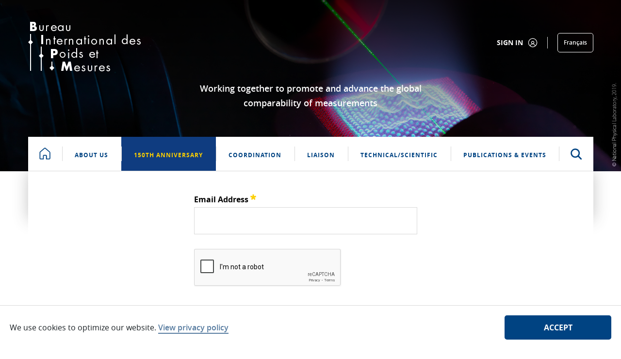

--- FILE ---
content_type: text/html; charset=utf-8
request_url: https://www.google.com/recaptcha/api2/anchor?ar=1&k=6Ld6ZbEaAAAAAJgMX4KMB2UesS1_TwmHyzHercif&co=aHR0cHM6Ly93d3cuYmlwbS5vcmc6NDQz&hl=en&v=N67nZn4AqZkNcbeMu4prBgzg&size=normal&anchor-ms=20000&execute-ms=30000&cb=becpd6tn7dx
body_size: 49499
content:
<!DOCTYPE HTML><html dir="ltr" lang="en"><head><meta http-equiv="Content-Type" content="text/html; charset=UTF-8">
<meta http-equiv="X-UA-Compatible" content="IE=edge">
<title>reCAPTCHA</title>
<style type="text/css">
/* cyrillic-ext */
@font-face {
  font-family: 'Roboto';
  font-style: normal;
  font-weight: 400;
  font-stretch: 100%;
  src: url(//fonts.gstatic.com/s/roboto/v48/KFO7CnqEu92Fr1ME7kSn66aGLdTylUAMa3GUBHMdazTgWw.woff2) format('woff2');
  unicode-range: U+0460-052F, U+1C80-1C8A, U+20B4, U+2DE0-2DFF, U+A640-A69F, U+FE2E-FE2F;
}
/* cyrillic */
@font-face {
  font-family: 'Roboto';
  font-style: normal;
  font-weight: 400;
  font-stretch: 100%;
  src: url(//fonts.gstatic.com/s/roboto/v48/KFO7CnqEu92Fr1ME7kSn66aGLdTylUAMa3iUBHMdazTgWw.woff2) format('woff2');
  unicode-range: U+0301, U+0400-045F, U+0490-0491, U+04B0-04B1, U+2116;
}
/* greek-ext */
@font-face {
  font-family: 'Roboto';
  font-style: normal;
  font-weight: 400;
  font-stretch: 100%;
  src: url(//fonts.gstatic.com/s/roboto/v48/KFO7CnqEu92Fr1ME7kSn66aGLdTylUAMa3CUBHMdazTgWw.woff2) format('woff2');
  unicode-range: U+1F00-1FFF;
}
/* greek */
@font-face {
  font-family: 'Roboto';
  font-style: normal;
  font-weight: 400;
  font-stretch: 100%;
  src: url(//fonts.gstatic.com/s/roboto/v48/KFO7CnqEu92Fr1ME7kSn66aGLdTylUAMa3-UBHMdazTgWw.woff2) format('woff2');
  unicode-range: U+0370-0377, U+037A-037F, U+0384-038A, U+038C, U+038E-03A1, U+03A3-03FF;
}
/* math */
@font-face {
  font-family: 'Roboto';
  font-style: normal;
  font-weight: 400;
  font-stretch: 100%;
  src: url(//fonts.gstatic.com/s/roboto/v48/KFO7CnqEu92Fr1ME7kSn66aGLdTylUAMawCUBHMdazTgWw.woff2) format('woff2');
  unicode-range: U+0302-0303, U+0305, U+0307-0308, U+0310, U+0312, U+0315, U+031A, U+0326-0327, U+032C, U+032F-0330, U+0332-0333, U+0338, U+033A, U+0346, U+034D, U+0391-03A1, U+03A3-03A9, U+03B1-03C9, U+03D1, U+03D5-03D6, U+03F0-03F1, U+03F4-03F5, U+2016-2017, U+2034-2038, U+203C, U+2040, U+2043, U+2047, U+2050, U+2057, U+205F, U+2070-2071, U+2074-208E, U+2090-209C, U+20D0-20DC, U+20E1, U+20E5-20EF, U+2100-2112, U+2114-2115, U+2117-2121, U+2123-214F, U+2190, U+2192, U+2194-21AE, U+21B0-21E5, U+21F1-21F2, U+21F4-2211, U+2213-2214, U+2216-22FF, U+2308-230B, U+2310, U+2319, U+231C-2321, U+2336-237A, U+237C, U+2395, U+239B-23B7, U+23D0, U+23DC-23E1, U+2474-2475, U+25AF, U+25B3, U+25B7, U+25BD, U+25C1, U+25CA, U+25CC, U+25FB, U+266D-266F, U+27C0-27FF, U+2900-2AFF, U+2B0E-2B11, U+2B30-2B4C, U+2BFE, U+3030, U+FF5B, U+FF5D, U+1D400-1D7FF, U+1EE00-1EEFF;
}
/* symbols */
@font-face {
  font-family: 'Roboto';
  font-style: normal;
  font-weight: 400;
  font-stretch: 100%;
  src: url(//fonts.gstatic.com/s/roboto/v48/KFO7CnqEu92Fr1ME7kSn66aGLdTylUAMaxKUBHMdazTgWw.woff2) format('woff2');
  unicode-range: U+0001-000C, U+000E-001F, U+007F-009F, U+20DD-20E0, U+20E2-20E4, U+2150-218F, U+2190, U+2192, U+2194-2199, U+21AF, U+21E6-21F0, U+21F3, U+2218-2219, U+2299, U+22C4-22C6, U+2300-243F, U+2440-244A, U+2460-24FF, U+25A0-27BF, U+2800-28FF, U+2921-2922, U+2981, U+29BF, U+29EB, U+2B00-2BFF, U+4DC0-4DFF, U+FFF9-FFFB, U+10140-1018E, U+10190-1019C, U+101A0, U+101D0-101FD, U+102E0-102FB, U+10E60-10E7E, U+1D2C0-1D2D3, U+1D2E0-1D37F, U+1F000-1F0FF, U+1F100-1F1AD, U+1F1E6-1F1FF, U+1F30D-1F30F, U+1F315, U+1F31C, U+1F31E, U+1F320-1F32C, U+1F336, U+1F378, U+1F37D, U+1F382, U+1F393-1F39F, U+1F3A7-1F3A8, U+1F3AC-1F3AF, U+1F3C2, U+1F3C4-1F3C6, U+1F3CA-1F3CE, U+1F3D4-1F3E0, U+1F3ED, U+1F3F1-1F3F3, U+1F3F5-1F3F7, U+1F408, U+1F415, U+1F41F, U+1F426, U+1F43F, U+1F441-1F442, U+1F444, U+1F446-1F449, U+1F44C-1F44E, U+1F453, U+1F46A, U+1F47D, U+1F4A3, U+1F4B0, U+1F4B3, U+1F4B9, U+1F4BB, U+1F4BF, U+1F4C8-1F4CB, U+1F4D6, U+1F4DA, U+1F4DF, U+1F4E3-1F4E6, U+1F4EA-1F4ED, U+1F4F7, U+1F4F9-1F4FB, U+1F4FD-1F4FE, U+1F503, U+1F507-1F50B, U+1F50D, U+1F512-1F513, U+1F53E-1F54A, U+1F54F-1F5FA, U+1F610, U+1F650-1F67F, U+1F687, U+1F68D, U+1F691, U+1F694, U+1F698, U+1F6AD, U+1F6B2, U+1F6B9-1F6BA, U+1F6BC, U+1F6C6-1F6CF, U+1F6D3-1F6D7, U+1F6E0-1F6EA, U+1F6F0-1F6F3, U+1F6F7-1F6FC, U+1F700-1F7FF, U+1F800-1F80B, U+1F810-1F847, U+1F850-1F859, U+1F860-1F887, U+1F890-1F8AD, U+1F8B0-1F8BB, U+1F8C0-1F8C1, U+1F900-1F90B, U+1F93B, U+1F946, U+1F984, U+1F996, U+1F9E9, U+1FA00-1FA6F, U+1FA70-1FA7C, U+1FA80-1FA89, U+1FA8F-1FAC6, U+1FACE-1FADC, U+1FADF-1FAE9, U+1FAF0-1FAF8, U+1FB00-1FBFF;
}
/* vietnamese */
@font-face {
  font-family: 'Roboto';
  font-style: normal;
  font-weight: 400;
  font-stretch: 100%;
  src: url(//fonts.gstatic.com/s/roboto/v48/KFO7CnqEu92Fr1ME7kSn66aGLdTylUAMa3OUBHMdazTgWw.woff2) format('woff2');
  unicode-range: U+0102-0103, U+0110-0111, U+0128-0129, U+0168-0169, U+01A0-01A1, U+01AF-01B0, U+0300-0301, U+0303-0304, U+0308-0309, U+0323, U+0329, U+1EA0-1EF9, U+20AB;
}
/* latin-ext */
@font-face {
  font-family: 'Roboto';
  font-style: normal;
  font-weight: 400;
  font-stretch: 100%;
  src: url(//fonts.gstatic.com/s/roboto/v48/KFO7CnqEu92Fr1ME7kSn66aGLdTylUAMa3KUBHMdazTgWw.woff2) format('woff2');
  unicode-range: U+0100-02BA, U+02BD-02C5, U+02C7-02CC, U+02CE-02D7, U+02DD-02FF, U+0304, U+0308, U+0329, U+1D00-1DBF, U+1E00-1E9F, U+1EF2-1EFF, U+2020, U+20A0-20AB, U+20AD-20C0, U+2113, U+2C60-2C7F, U+A720-A7FF;
}
/* latin */
@font-face {
  font-family: 'Roboto';
  font-style: normal;
  font-weight: 400;
  font-stretch: 100%;
  src: url(//fonts.gstatic.com/s/roboto/v48/KFO7CnqEu92Fr1ME7kSn66aGLdTylUAMa3yUBHMdazQ.woff2) format('woff2');
  unicode-range: U+0000-00FF, U+0131, U+0152-0153, U+02BB-02BC, U+02C6, U+02DA, U+02DC, U+0304, U+0308, U+0329, U+2000-206F, U+20AC, U+2122, U+2191, U+2193, U+2212, U+2215, U+FEFF, U+FFFD;
}
/* cyrillic-ext */
@font-face {
  font-family: 'Roboto';
  font-style: normal;
  font-weight: 500;
  font-stretch: 100%;
  src: url(//fonts.gstatic.com/s/roboto/v48/KFO7CnqEu92Fr1ME7kSn66aGLdTylUAMa3GUBHMdazTgWw.woff2) format('woff2');
  unicode-range: U+0460-052F, U+1C80-1C8A, U+20B4, U+2DE0-2DFF, U+A640-A69F, U+FE2E-FE2F;
}
/* cyrillic */
@font-face {
  font-family: 'Roboto';
  font-style: normal;
  font-weight: 500;
  font-stretch: 100%;
  src: url(//fonts.gstatic.com/s/roboto/v48/KFO7CnqEu92Fr1ME7kSn66aGLdTylUAMa3iUBHMdazTgWw.woff2) format('woff2');
  unicode-range: U+0301, U+0400-045F, U+0490-0491, U+04B0-04B1, U+2116;
}
/* greek-ext */
@font-face {
  font-family: 'Roboto';
  font-style: normal;
  font-weight: 500;
  font-stretch: 100%;
  src: url(//fonts.gstatic.com/s/roboto/v48/KFO7CnqEu92Fr1ME7kSn66aGLdTylUAMa3CUBHMdazTgWw.woff2) format('woff2');
  unicode-range: U+1F00-1FFF;
}
/* greek */
@font-face {
  font-family: 'Roboto';
  font-style: normal;
  font-weight: 500;
  font-stretch: 100%;
  src: url(//fonts.gstatic.com/s/roboto/v48/KFO7CnqEu92Fr1ME7kSn66aGLdTylUAMa3-UBHMdazTgWw.woff2) format('woff2');
  unicode-range: U+0370-0377, U+037A-037F, U+0384-038A, U+038C, U+038E-03A1, U+03A3-03FF;
}
/* math */
@font-face {
  font-family: 'Roboto';
  font-style: normal;
  font-weight: 500;
  font-stretch: 100%;
  src: url(//fonts.gstatic.com/s/roboto/v48/KFO7CnqEu92Fr1ME7kSn66aGLdTylUAMawCUBHMdazTgWw.woff2) format('woff2');
  unicode-range: U+0302-0303, U+0305, U+0307-0308, U+0310, U+0312, U+0315, U+031A, U+0326-0327, U+032C, U+032F-0330, U+0332-0333, U+0338, U+033A, U+0346, U+034D, U+0391-03A1, U+03A3-03A9, U+03B1-03C9, U+03D1, U+03D5-03D6, U+03F0-03F1, U+03F4-03F5, U+2016-2017, U+2034-2038, U+203C, U+2040, U+2043, U+2047, U+2050, U+2057, U+205F, U+2070-2071, U+2074-208E, U+2090-209C, U+20D0-20DC, U+20E1, U+20E5-20EF, U+2100-2112, U+2114-2115, U+2117-2121, U+2123-214F, U+2190, U+2192, U+2194-21AE, U+21B0-21E5, U+21F1-21F2, U+21F4-2211, U+2213-2214, U+2216-22FF, U+2308-230B, U+2310, U+2319, U+231C-2321, U+2336-237A, U+237C, U+2395, U+239B-23B7, U+23D0, U+23DC-23E1, U+2474-2475, U+25AF, U+25B3, U+25B7, U+25BD, U+25C1, U+25CA, U+25CC, U+25FB, U+266D-266F, U+27C0-27FF, U+2900-2AFF, U+2B0E-2B11, U+2B30-2B4C, U+2BFE, U+3030, U+FF5B, U+FF5D, U+1D400-1D7FF, U+1EE00-1EEFF;
}
/* symbols */
@font-face {
  font-family: 'Roboto';
  font-style: normal;
  font-weight: 500;
  font-stretch: 100%;
  src: url(//fonts.gstatic.com/s/roboto/v48/KFO7CnqEu92Fr1ME7kSn66aGLdTylUAMaxKUBHMdazTgWw.woff2) format('woff2');
  unicode-range: U+0001-000C, U+000E-001F, U+007F-009F, U+20DD-20E0, U+20E2-20E4, U+2150-218F, U+2190, U+2192, U+2194-2199, U+21AF, U+21E6-21F0, U+21F3, U+2218-2219, U+2299, U+22C4-22C6, U+2300-243F, U+2440-244A, U+2460-24FF, U+25A0-27BF, U+2800-28FF, U+2921-2922, U+2981, U+29BF, U+29EB, U+2B00-2BFF, U+4DC0-4DFF, U+FFF9-FFFB, U+10140-1018E, U+10190-1019C, U+101A0, U+101D0-101FD, U+102E0-102FB, U+10E60-10E7E, U+1D2C0-1D2D3, U+1D2E0-1D37F, U+1F000-1F0FF, U+1F100-1F1AD, U+1F1E6-1F1FF, U+1F30D-1F30F, U+1F315, U+1F31C, U+1F31E, U+1F320-1F32C, U+1F336, U+1F378, U+1F37D, U+1F382, U+1F393-1F39F, U+1F3A7-1F3A8, U+1F3AC-1F3AF, U+1F3C2, U+1F3C4-1F3C6, U+1F3CA-1F3CE, U+1F3D4-1F3E0, U+1F3ED, U+1F3F1-1F3F3, U+1F3F5-1F3F7, U+1F408, U+1F415, U+1F41F, U+1F426, U+1F43F, U+1F441-1F442, U+1F444, U+1F446-1F449, U+1F44C-1F44E, U+1F453, U+1F46A, U+1F47D, U+1F4A3, U+1F4B0, U+1F4B3, U+1F4B9, U+1F4BB, U+1F4BF, U+1F4C8-1F4CB, U+1F4D6, U+1F4DA, U+1F4DF, U+1F4E3-1F4E6, U+1F4EA-1F4ED, U+1F4F7, U+1F4F9-1F4FB, U+1F4FD-1F4FE, U+1F503, U+1F507-1F50B, U+1F50D, U+1F512-1F513, U+1F53E-1F54A, U+1F54F-1F5FA, U+1F610, U+1F650-1F67F, U+1F687, U+1F68D, U+1F691, U+1F694, U+1F698, U+1F6AD, U+1F6B2, U+1F6B9-1F6BA, U+1F6BC, U+1F6C6-1F6CF, U+1F6D3-1F6D7, U+1F6E0-1F6EA, U+1F6F0-1F6F3, U+1F6F7-1F6FC, U+1F700-1F7FF, U+1F800-1F80B, U+1F810-1F847, U+1F850-1F859, U+1F860-1F887, U+1F890-1F8AD, U+1F8B0-1F8BB, U+1F8C0-1F8C1, U+1F900-1F90B, U+1F93B, U+1F946, U+1F984, U+1F996, U+1F9E9, U+1FA00-1FA6F, U+1FA70-1FA7C, U+1FA80-1FA89, U+1FA8F-1FAC6, U+1FACE-1FADC, U+1FADF-1FAE9, U+1FAF0-1FAF8, U+1FB00-1FBFF;
}
/* vietnamese */
@font-face {
  font-family: 'Roboto';
  font-style: normal;
  font-weight: 500;
  font-stretch: 100%;
  src: url(//fonts.gstatic.com/s/roboto/v48/KFO7CnqEu92Fr1ME7kSn66aGLdTylUAMa3OUBHMdazTgWw.woff2) format('woff2');
  unicode-range: U+0102-0103, U+0110-0111, U+0128-0129, U+0168-0169, U+01A0-01A1, U+01AF-01B0, U+0300-0301, U+0303-0304, U+0308-0309, U+0323, U+0329, U+1EA0-1EF9, U+20AB;
}
/* latin-ext */
@font-face {
  font-family: 'Roboto';
  font-style: normal;
  font-weight: 500;
  font-stretch: 100%;
  src: url(//fonts.gstatic.com/s/roboto/v48/KFO7CnqEu92Fr1ME7kSn66aGLdTylUAMa3KUBHMdazTgWw.woff2) format('woff2');
  unicode-range: U+0100-02BA, U+02BD-02C5, U+02C7-02CC, U+02CE-02D7, U+02DD-02FF, U+0304, U+0308, U+0329, U+1D00-1DBF, U+1E00-1E9F, U+1EF2-1EFF, U+2020, U+20A0-20AB, U+20AD-20C0, U+2113, U+2C60-2C7F, U+A720-A7FF;
}
/* latin */
@font-face {
  font-family: 'Roboto';
  font-style: normal;
  font-weight: 500;
  font-stretch: 100%;
  src: url(//fonts.gstatic.com/s/roboto/v48/KFO7CnqEu92Fr1ME7kSn66aGLdTylUAMa3yUBHMdazQ.woff2) format('woff2');
  unicode-range: U+0000-00FF, U+0131, U+0152-0153, U+02BB-02BC, U+02C6, U+02DA, U+02DC, U+0304, U+0308, U+0329, U+2000-206F, U+20AC, U+2122, U+2191, U+2193, U+2212, U+2215, U+FEFF, U+FFFD;
}
/* cyrillic-ext */
@font-face {
  font-family: 'Roboto';
  font-style: normal;
  font-weight: 900;
  font-stretch: 100%;
  src: url(//fonts.gstatic.com/s/roboto/v48/KFO7CnqEu92Fr1ME7kSn66aGLdTylUAMa3GUBHMdazTgWw.woff2) format('woff2');
  unicode-range: U+0460-052F, U+1C80-1C8A, U+20B4, U+2DE0-2DFF, U+A640-A69F, U+FE2E-FE2F;
}
/* cyrillic */
@font-face {
  font-family: 'Roboto';
  font-style: normal;
  font-weight: 900;
  font-stretch: 100%;
  src: url(//fonts.gstatic.com/s/roboto/v48/KFO7CnqEu92Fr1ME7kSn66aGLdTylUAMa3iUBHMdazTgWw.woff2) format('woff2');
  unicode-range: U+0301, U+0400-045F, U+0490-0491, U+04B0-04B1, U+2116;
}
/* greek-ext */
@font-face {
  font-family: 'Roboto';
  font-style: normal;
  font-weight: 900;
  font-stretch: 100%;
  src: url(//fonts.gstatic.com/s/roboto/v48/KFO7CnqEu92Fr1ME7kSn66aGLdTylUAMa3CUBHMdazTgWw.woff2) format('woff2');
  unicode-range: U+1F00-1FFF;
}
/* greek */
@font-face {
  font-family: 'Roboto';
  font-style: normal;
  font-weight: 900;
  font-stretch: 100%;
  src: url(//fonts.gstatic.com/s/roboto/v48/KFO7CnqEu92Fr1ME7kSn66aGLdTylUAMa3-UBHMdazTgWw.woff2) format('woff2');
  unicode-range: U+0370-0377, U+037A-037F, U+0384-038A, U+038C, U+038E-03A1, U+03A3-03FF;
}
/* math */
@font-face {
  font-family: 'Roboto';
  font-style: normal;
  font-weight: 900;
  font-stretch: 100%;
  src: url(//fonts.gstatic.com/s/roboto/v48/KFO7CnqEu92Fr1ME7kSn66aGLdTylUAMawCUBHMdazTgWw.woff2) format('woff2');
  unicode-range: U+0302-0303, U+0305, U+0307-0308, U+0310, U+0312, U+0315, U+031A, U+0326-0327, U+032C, U+032F-0330, U+0332-0333, U+0338, U+033A, U+0346, U+034D, U+0391-03A1, U+03A3-03A9, U+03B1-03C9, U+03D1, U+03D5-03D6, U+03F0-03F1, U+03F4-03F5, U+2016-2017, U+2034-2038, U+203C, U+2040, U+2043, U+2047, U+2050, U+2057, U+205F, U+2070-2071, U+2074-208E, U+2090-209C, U+20D0-20DC, U+20E1, U+20E5-20EF, U+2100-2112, U+2114-2115, U+2117-2121, U+2123-214F, U+2190, U+2192, U+2194-21AE, U+21B0-21E5, U+21F1-21F2, U+21F4-2211, U+2213-2214, U+2216-22FF, U+2308-230B, U+2310, U+2319, U+231C-2321, U+2336-237A, U+237C, U+2395, U+239B-23B7, U+23D0, U+23DC-23E1, U+2474-2475, U+25AF, U+25B3, U+25B7, U+25BD, U+25C1, U+25CA, U+25CC, U+25FB, U+266D-266F, U+27C0-27FF, U+2900-2AFF, U+2B0E-2B11, U+2B30-2B4C, U+2BFE, U+3030, U+FF5B, U+FF5D, U+1D400-1D7FF, U+1EE00-1EEFF;
}
/* symbols */
@font-face {
  font-family: 'Roboto';
  font-style: normal;
  font-weight: 900;
  font-stretch: 100%;
  src: url(//fonts.gstatic.com/s/roboto/v48/KFO7CnqEu92Fr1ME7kSn66aGLdTylUAMaxKUBHMdazTgWw.woff2) format('woff2');
  unicode-range: U+0001-000C, U+000E-001F, U+007F-009F, U+20DD-20E0, U+20E2-20E4, U+2150-218F, U+2190, U+2192, U+2194-2199, U+21AF, U+21E6-21F0, U+21F3, U+2218-2219, U+2299, U+22C4-22C6, U+2300-243F, U+2440-244A, U+2460-24FF, U+25A0-27BF, U+2800-28FF, U+2921-2922, U+2981, U+29BF, U+29EB, U+2B00-2BFF, U+4DC0-4DFF, U+FFF9-FFFB, U+10140-1018E, U+10190-1019C, U+101A0, U+101D0-101FD, U+102E0-102FB, U+10E60-10E7E, U+1D2C0-1D2D3, U+1D2E0-1D37F, U+1F000-1F0FF, U+1F100-1F1AD, U+1F1E6-1F1FF, U+1F30D-1F30F, U+1F315, U+1F31C, U+1F31E, U+1F320-1F32C, U+1F336, U+1F378, U+1F37D, U+1F382, U+1F393-1F39F, U+1F3A7-1F3A8, U+1F3AC-1F3AF, U+1F3C2, U+1F3C4-1F3C6, U+1F3CA-1F3CE, U+1F3D4-1F3E0, U+1F3ED, U+1F3F1-1F3F3, U+1F3F5-1F3F7, U+1F408, U+1F415, U+1F41F, U+1F426, U+1F43F, U+1F441-1F442, U+1F444, U+1F446-1F449, U+1F44C-1F44E, U+1F453, U+1F46A, U+1F47D, U+1F4A3, U+1F4B0, U+1F4B3, U+1F4B9, U+1F4BB, U+1F4BF, U+1F4C8-1F4CB, U+1F4D6, U+1F4DA, U+1F4DF, U+1F4E3-1F4E6, U+1F4EA-1F4ED, U+1F4F7, U+1F4F9-1F4FB, U+1F4FD-1F4FE, U+1F503, U+1F507-1F50B, U+1F50D, U+1F512-1F513, U+1F53E-1F54A, U+1F54F-1F5FA, U+1F610, U+1F650-1F67F, U+1F687, U+1F68D, U+1F691, U+1F694, U+1F698, U+1F6AD, U+1F6B2, U+1F6B9-1F6BA, U+1F6BC, U+1F6C6-1F6CF, U+1F6D3-1F6D7, U+1F6E0-1F6EA, U+1F6F0-1F6F3, U+1F6F7-1F6FC, U+1F700-1F7FF, U+1F800-1F80B, U+1F810-1F847, U+1F850-1F859, U+1F860-1F887, U+1F890-1F8AD, U+1F8B0-1F8BB, U+1F8C0-1F8C1, U+1F900-1F90B, U+1F93B, U+1F946, U+1F984, U+1F996, U+1F9E9, U+1FA00-1FA6F, U+1FA70-1FA7C, U+1FA80-1FA89, U+1FA8F-1FAC6, U+1FACE-1FADC, U+1FADF-1FAE9, U+1FAF0-1FAF8, U+1FB00-1FBFF;
}
/* vietnamese */
@font-face {
  font-family: 'Roboto';
  font-style: normal;
  font-weight: 900;
  font-stretch: 100%;
  src: url(//fonts.gstatic.com/s/roboto/v48/KFO7CnqEu92Fr1ME7kSn66aGLdTylUAMa3OUBHMdazTgWw.woff2) format('woff2');
  unicode-range: U+0102-0103, U+0110-0111, U+0128-0129, U+0168-0169, U+01A0-01A1, U+01AF-01B0, U+0300-0301, U+0303-0304, U+0308-0309, U+0323, U+0329, U+1EA0-1EF9, U+20AB;
}
/* latin-ext */
@font-face {
  font-family: 'Roboto';
  font-style: normal;
  font-weight: 900;
  font-stretch: 100%;
  src: url(//fonts.gstatic.com/s/roboto/v48/KFO7CnqEu92Fr1ME7kSn66aGLdTylUAMa3KUBHMdazTgWw.woff2) format('woff2');
  unicode-range: U+0100-02BA, U+02BD-02C5, U+02C7-02CC, U+02CE-02D7, U+02DD-02FF, U+0304, U+0308, U+0329, U+1D00-1DBF, U+1E00-1E9F, U+1EF2-1EFF, U+2020, U+20A0-20AB, U+20AD-20C0, U+2113, U+2C60-2C7F, U+A720-A7FF;
}
/* latin */
@font-face {
  font-family: 'Roboto';
  font-style: normal;
  font-weight: 900;
  font-stretch: 100%;
  src: url(//fonts.gstatic.com/s/roboto/v48/KFO7CnqEu92Fr1ME7kSn66aGLdTylUAMa3yUBHMdazQ.woff2) format('woff2');
  unicode-range: U+0000-00FF, U+0131, U+0152-0153, U+02BB-02BC, U+02C6, U+02DA, U+02DC, U+0304, U+0308, U+0329, U+2000-206F, U+20AC, U+2122, U+2191, U+2193, U+2212, U+2215, U+FEFF, U+FFFD;
}

</style>
<link rel="stylesheet" type="text/css" href="https://www.gstatic.com/recaptcha/releases/N67nZn4AqZkNcbeMu4prBgzg/styles__ltr.css">
<script nonce="hyZwEqxxBTArm6JOp-GUqA" type="text/javascript">window['__recaptcha_api'] = 'https://www.google.com/recaptcha/api2/';</script>
<script type="text/javascript" src="https://www.gstatic.com/recaptcha/releases/N67nZn4AqZkNcbeMu4prBgzg/recaptcha__en.js" nonce="hyZwEqxxBTArm6JOp-GUqA">
      
    </script></head>
<body><div id="rc-anchor-alert" class="rc-anchor-alert"></div>
<input type="hidden" id="recaptcha-token" value="[base64]">
<script type="text/javascript" nonce="hyZwEqxxBTArm6JOp-GUqA">
      recaptcha.anchor.Main.init("[\x22ainput\x22,[\x22bgdata\x22,\x22\x22,\[base64]/[base64]/MjU1Ong/[base64]/[base64]/[base64]/[base64]/[base64]/[base64]/[base64]/[base64]/[base64]/[base64]/[base64]/[base64]/[base64]/[base64]/[base64]\\u003d\x22,\[base64]\x22,\x22ZmpJKMKgNMK4wosbKMOwPsOOFsONw4TDhXbCmHzDnMKowqrClsK5wrNibMOLwp7DjVcKKCnCixUQw6U5wqwcwpjCgnXCocOHw43DhnlLwqrCm8OdPS/CtcOdw4xUwrjCgCt4w7FDwowPw4t/w4/DjsORUMO2wqw7wrNHFcK+EcOGWA3Ch2bDjsOKSMK4fsKWwoFNw71iBcO7w7cfwr5Mw5wSAsKAw7/Cn8OsR1sIw68OwqzDuMOeI8Obw4LCk8KQwpd1wovDlMK2w6fDr8OsGAAewrV/w5oAGB5Ow6JcKsOxPMOVwop2wr1awr3Cv8Kkwr8sG8KuwqHCvsKZL1rDvcKOZC9Aw5RBPk/CrMOgFcOxwp/Dq8K6w6rDlhw2w4vCnsKjwrYbw6zCmybCi8O9wpTCnsKTwqQqBTXCm25sesOrTsKueMKHFMOqTsOJw55eADHDgsKyfMO8TDVnBcKRw7gbw57CocKuwrcYw73DrcOrw4/DllN8cxJURAlhHz7DvcODw4TCvcOBajJULAnCkMKWKXpNw651bnxIw4sdTT9qBMKZw6/[base64]/w7QdUxtEwrzDhk46cmzCpy0UwpVrwrDDrk5kwqMLNTlUw7UAworDlcKBw53DnSBOwqo4GcKpw5E7FsKSwq7Cu8KiRcKYw6AhbWMKw6DDh8ODax7DosKGw55Yw6zDnEIYwotxccKtwpLCq8K7KcK4IC/[base64]/Cpj1THmHCrcOAPMOzw4VWwrAAeMOrwqHDqcK2VDnCuSddw7PDrTnDkVswwqR4w4LCi18AVxo2w5DDo1tBwqLDoMK6w5Ipwq0Fw4DCkMK2cCQMNhbDi1F4RsOXGsO8c1rCsMOVXFpbw6fDgMOfw7vCtmfDlcK/dUAcwrRrwoPCrEfDmMOiw5PCmsKXwqbDrsK4wrFyZcK3EmZvwpFDCVFHw6sXwo/CjsOFw6tAJ8KSdsO2KsKgP3HClkfDtRULw5nCtsOiSyESWkjDpy4SD0/[base64]/woDCqsOtwrXDiGPCp8KXAMOUw5LCrTYZw6rCkHrDr3QpUV/Dui4wwqVcKMOBw5UYw6Itwp0Lw6IUw4gZOMKTw6oLw5rDlTshDwnClMKBdcKmLcObw6tHOsOuagrCoEcvwoHCkTHDkGNjwrIBw7oIAwEwDR3DogLDhMOYPMOTXBrCu8KTw4V0XhlYw6bCmcKiWj/Dr0N+w6nDnMKuwpTCjsKSGcKMfHZYRxEFwo0MwqVCw410worCqV/[base64]/[base64]/w5fDgcODwprDu0cnZDbDhW8awrXCtkjDqDYEwrggHMOwwpfDqMOsw7HCqcODDVHDoCwTw7XDm8OZB8OTw7UNw4jDiWvDkwHDqHnCtHNufMO1QirDqSNLw5TDqEMQwptKw74db27Dj8OwIcK9XcKtR8O/WsKlVMObUChaDsKQdcOFa31iw53CqCjDmVbCqDHCr07Dt15Kw5MCB8O/eFQIwpnDjghzJlXChGEewpDDmlPDtMK9w4HCj2YFwpbDvSpJw57ChMOiwoXCtcKjPGnDg8KYCBhYwoEAwp4awq/[base64]/[base64]/Cp8O2DEZkw5cZQl7Cl8OHw4fDkcOGbFtOw6MjwonCnVxew5g7dEXDlXxaw53Dhn/DpADCscKGESPDv8O5wobDksK3w4ADbQUXw6cpPcOQS8KHHljChcOgwovCksOmY8OvwoEdXsO3wp/CvsKnw5FkIMKiZMKzXjDCjsOPw6IAwopWwoTDhFfCrcOBw6PCkS3Dv8K3w5/[base64]/[base64]/[base64]/[base64]/[base64]/CijPCjsOyw5F4E8K8woTCm8K5YUM/wqjDunLChsKowolRwp9AJ8KXAsO6G8ONTz8ewpZZNsKewonCoXHCgFxIwrPCrsKBDcOhw4kSacKJXgcOwohTwp8JbMKdLMKXfsOeeXF/wpnCtcOMPE0yQ1NLPkVSbTbDq3wHFMKEecOdwpzDm8KsTB5VXMODGQMgd8OJw67DqT4WwoxWYEnCr0hpVHDDi8OLw6LCuMKmAFTCjXRfYh/ChHvDh8KJPUjCtko7wr/[base64]/CuRVBNyRnJsOTacK9bcOicMKTcRpSw5cyw7IEwrZbAW3Dhio4NcKlO8K9w7BvwrLDrsKEO1TCh2F/woBdwqXCsG1+wrtcwrQdCWfDnG58JGNVw5bDlcOHSsKuM3fDs8OewpZ/[base64]/w4bDhMKhw7/CoMO/wp7DmsK0w7sYQEMfTsKFwq8Eb1RHITtea0/DnsKtwpc9JsKww5x3OcOHe0LCvkPDrsKFwrTCpFM5w5HDoCpMP8OKw6TDt2V+A8OnaS7DkcKLw6PCtMKybsKNIsKdwqTClBTDoQBjBQDDl8K+CcKeworCm0rDr8KXw65Zw6zCvk3Cp2/CtcOLf8OBw5duJ8KQw7bCkMKKw4p5woLCum7CsD40UiI9D1lDYMOLb1DCjiHDsMOVwqXDgMOew7Ytw7HDrTprwqUDwrvDu8KdZjc6B8K/[base64]/CssOsWxRuwqvDlcOKQnXDjX53wqnDsg0cw7ESK3TDrBtkw7MbJy3DpxnDikbCgXBrNAEMNMOnwo10I8KKDA/DpMOFworDpMOUQMOyf8KAwrjDgQHDtcOMc2w0w6DDsjjDg8KUCcOJP8OJw6LDicKEFcKQwrjCrMOjasOPw5rCsMKMw5bChMO1WXNvw5XDgB/[base64]/DicOswo46XAfCkFHCuzPDpcO6w5PDiVrCjzTDtMKVw7gjw7ECwqIzwrzDp8KQw7LDoGdCw41dfXvDlMKqwoNYYn0HWUhnTXrDocKKSzYRBBxFZcOwNcOOI8KdbVXCgsOGMQLDqsK5PcKQw4jDhEVVByZBwpZjasKkw6/[base64]/CpcKkwqJwUgcqwqMaEn3CrkzDrcOlcQQ2wrLDjC4TblldV0EBRBDDsixdw5otw54dNsKEw7RAaMOJcsKGwo1Dw7IkeU9Ew5TDqEpGw612D8Ohw7Yjw4PDv3fCpHcuJ8Oww7hqwr4SfMOiwoXCiBjCliLCkMKRw73DmSVWZQkfwq/Dgxxow73DhC7CrG3CuHV/[base64]/CkWV5wqTDusKvP3Z0fB/Djz7Cij48QQp1w4VUwrciN8Olw4DCkMKtQ2UfwotMRy3Cr8OYwq0cwq17wrzCq1vCgMKVNxbCiANSXsK/UibDs3QVXsKewqJhdHE7BMObw7sROMKCBMK+GHZeUVjDvsOLPsObdFzDsMOBAy7CuzrCkQ4Jw6/DmjktT8OgwoDDoXVfATYBw5rDrsO6bQwzNcOfSsKow4fDvUzDv8O+PcOQw4hbw6vCrsKSw7vColnDhkXDn8Onw4TCv3vCsFDCpsKmw6wWw6JAwqlgCAgXw6TDgcOpw481wrXCiMK6XcOywo9HA8OYw5gWP3jCs35yw690w5sIw7wDwr7DuMOZI2fCq0PDrA/CoGDDtsKvwo/[base64]/Du8Kiwr4zP8Ocw6/DscOjbX3CixbDjsOEFcKlwqMmwoPCssOxwqrDssKwfcOXw4fCr08qDcOZwoHCkMKOF3DDk0x4IMOEKU5bw77Di8Oof2DDpWgJecO/[base64]/[base64]/woALw67DnzrCncK0w71yw73CnUUUw6YUbMOrFHnCv8O3w7nDvg/[base64]/DgnDCiHXDmcORwp01w47CkEABS1Jmwp/[base64]/CnvDocKlwoTCkkbCpMONBnTDoMO5wqrDl1nCmhEMwo8Ww4nDqsKWfUBaIlfCtcOZwrfCs8K3VMO2dcOiLcKQVcKcEsOnfQbCoStyJsKyworDrMKKwqDCh0gBMMKfwrDDgMO8W3cLwpPDn8KdEkfCm1QLXGjCojohdMOmfSrDuC4sSjnCrcODWy/[base64]/Djj3CsjRHKn3DjWvCrcObw7pTw5rCkArDn8KjwqDCq8OXGXkFwoDCsMKiYsObw6DChCLDgXjDicKbwpHCrMOOMELDtzzCvkPClMO/[base64]/CX0Yw6TDkGfDuzLCjMKew7QeBHzCrMKodsOmwrFeYGbDt8KSEcKPw7rCksKrdMK/NAURd8OoIh8MwpHChcOQFcKtw49DPsKwKxAjbEcLw7xmbcKSw4PCvFDCmzjCv1orwrTCm8OWwrPCv8OwXMObYC9yw6cJw4UOIsKSw5FVewsuw7cAUFFBbcORw5vCvMOHT8O8wrPDsCLDohDCnjDCqDpuWsKmw6A7w54/w4sAwrJmwoTCvgbDonx1MS1tS2bDksOzHMOHbGPDusKIw7JWfgwBGcKgwowRACcTwp8sE8KRwq8hGDXChGHCn8Klw6R1WMKmAcOEw4HCosKKwrlkH8KNScKyacKUwqVHecOIOy8YOsKOLSrCkMOuw4pNM8OoLT7DmsKMwoTDpcK7wrp/ZEV2FjNdwoDCul0Ew7oHOkbDvSbCmcKyM8OEw5/DqAVGanHCjnvDqV/DhMOhLcKbw4zDjgXCsQjDnsOZc144T8KBAsK8dlkyEwJzwoTCvXdiw7/[base64]/w5bDvsObZzNKYcObLlojw4rCoFhsIVgIPhN2JxQDM8KzXMKwwoAwIMOAIMOJNcKtIMOETMOwHMKBacObw7IZw4YAZsO5wplIVypHREd7PMKDQjFQPgRCwqrDrMOMw7ZMw7Vkw4gQwolyNgd0envDjcKRw7U+RDvCiMO8QMO+w7/DncOsZcKDQh3DsBnCmj0lwonCs8ODegfChcOHaMK2wo4xw6LDljAWwrt6A2QswoLDimLCjcOrOsO0w6jDrcOkwrfCqyXDh8KySsOSwrg3wo3DoMKcw5HChsKKTcKge01oVcOzBTHDrDDDncKLM8OowpPDv8OOHAsewq/DlMOrwqogw5/[base64]/Dt8ONw4nChDFIGjEIwojCgUYtw7nDuUbCqcKrw7YTRFjCiMKoPVjDv8OSXE3CqDDCmkFILcKqw5DCp8K0wopUH8K3WsKkwqMNw5bChX9HZMKSYcOjQikJw5fDkS5Uwqc9JMK0fMOWBxHDu002TcONwq/[base64]/[base64]/Jl3CjStAwqhWw717JnYJbMOBPsOIDsK3AcO/w75Nw7XCkcO4I03CiT4ZwrcnMcKNw7bCnkA8XUPDljnDoB9dw4rCs0scQcOdZyDDmVDCuR9bbyrDv8OJw6dxSsKYdsKJwrd/[base64]/BR0xwpzCq1zDn13Cl8Oww68Bwp57w5DDosKxwpp6aMKSw5zDrsKOHHnCm0rCu8Oow6M2wrNXw5ErI0zCkENjw48rdxnCksO3McO0XUfCv2E1NcOtwqk7L0NeHsOBw67CoDh1wqrDmsKbw7PDoMOCHEF6Y8KQwoTCnsO3Ry3Cr8K6w6zChgPCvMO0wofClMKGwp5yYR/CksKbDsO4aTHCrcOZwojCqwwvwpnDqn8jwp/[base64]/CiUoIwoHDqcKZw4Y6wpHCl8O2C8KNF8K+LMOEwp8HIwjCi1prXDDCnMOSdU4YJMKRwq8Iwoo3bcOWw5lVw5FJwr5RecOWPsKuw583Sg5Ow75pwpPClcO1Z8OxST/CssKOw7shw6DDnsKnBsO/w7XDicOWwp4Iw5DCo8ORGmvDmjEmwpfCkMOUWmdjasKYIEzDscKgwql9w7LDmsOrwroNwqbDlEFOw6UqwpJiwq0MSBbCr0vCiWDCsnLCkcO2amzChhJJTsK4DyXCiMOpwpcOBjw8d1V7YcOvw77CmMKhEkjDkWMZBE1BTlrDqAttcBA/ezsCccKaEELCqsOhPsK4w6jDi8KEYTgCaQvDk8KbQcK5wqjDikvDoR7DsMKKwoLDgCdWOMOEwpvCqjTDh2HCqMKPw4PDjMOXZEslZW/DmmM5SDxyDcOtwpHCpVZGNGp1EnzCkMK0eMO3e8OuM8KmAsOAwrZcLT3Di8OnJnvDvsKIw54xNsOEwpd9wrHCkG9hwrLDsUMONcOGS8O5RcOiRV/CjV/DuBhfwrfDh0vCkUIcEFnDssO3OMOCVSnDoWx/K8K1w41paCXDrylbw7hnw4zCoMO9wrVXW0bCtj/[base64]/CuhTDjw8bDcOedFIzw73CgHjDlcObKHbCl0d8wpJVwrPCksOSwofCmMOhKADCimnDuMOTw6jCjMKuaMO3w45LwonCvsKycVU9cmFNI8KDw7bCjC/DnALCiho4woM4wrjDksK7DcOKOVLDqU0/PMO8wprCoFIqW3c5w5XCqBhlw6pNTmPCog/Cg3gNOMKHw4/Cn8KWw6c5Mn/DvsOVwrPCs8OuEMOYdsOZLMKaw43DpQfDuSLDtcKiDsKIdl7CgQNYc8OPwqk+Q8KjwrsPR8Kqw7NpwoMGMMO/[base64]/FCLDk8K4XMK2RQV0cVVlw7o0c2VcasODbsKiw7jCtsOUw64FV8KMFcK+FycLK8KMw7LDrXDDuWTCmn3ChnVoJsKqecOtw55Fw4sWwrN2Nh7Cl8KmfwbDj8KweMKCw55Jw6pBPMKWw4PCksO/wpXDrCPDpMKgw6/DpsKcXGPCuHYMaMOjw4vDjcKrwoJZVB05cEHClS8xw5DCvUYYwo7DqMOBw7bDocOOw7bDghTDqcOkw5TCuWnCuVbDk8K+ElcKwqd7TDfCoMK7w7TDrVLDjFnCp8OrMlIewpASw6FqcTsGdGgKbz5RIcK+HsOhJMO/wpHDvQnCvcOJw7VSUEBDLXzDimh5w4zDtsK2w7zCk19GwqDDtwN5w4zCoyB6w7o/ZMKfwqxzPcK8w7o0RRcZw67DklFeBEIuesK0w4pOSQo2N8KUQTDDhMK4C1PDs8K5N8OpHXTDh8Kmw7p+G8K5w6pFwoXDtXRWw6vCvGTDqm7Cn8Kgw7vCoC1qKMOfw4QsWxTCkMK8I3k+w5E+AMOBCx9KVcO2wq0xWcOtw6/DjUrCl8KMwqkGw4FECcOww448clEkc0ZHw4YSXRXCllA2w5DDosKrcmMJRsOiBMK6CAMIwrHCmVEmFzU0QsKuwrvDnU13wpI9w6Q4FUvDiF3ChcKXLMO8wpXDrcOewr/DucOeMCfCmMKcYRbCjcOFwodCwqLDkMKcwoBcaMOjwo9kwq81w4fDuCUiw4pCX8O2wpopAMOAw6LCicO8w5w7woTDucOQUsK8w65Jw6fCkSoCZ8O5w5Qzw4vChFDCoUXDrR08wrR5b1vCiF7DtgU3wpbDrsKVSB9Fw75iClTCn8K/w6LDhjfDnhXDmijCmMOtwqlsw5Qyw73Ds33Cu8KNJcKWwoQYO0BCw6FIwo0PdAlmPMKlwp9awpPDqilnwrvCpXvCq3/[base64]/Ct0/[base64]/[base64]/OyXCvMKbw4RFAkTCpCfCp8O7wovDiEwPwrTDqSzDv8OvwolWwrsYw7PCjRADGsKAw4/[base64]/[base64]/JXTCiFdNwqrCghXDgW3DpMKjWWgGw6nCpjjDjQ3Dg8Kyw6zCkMK6w6xuwrFwMBDDiWlBw5bCrMK3CsKkwqPCsMKrwr0CL8KWGMKowoplw4c7eTIFZhnDssOow5bDjQfCoELDlBrDlygEZ0NeRwDCqcK5SR4jw7fChsKNwrs/B8OGwrRaWAXCin8Aw6/CjsOnw57DqnoBQzXDk2ggwrhQBcO8wrvDkBjDmMO2wrIgwpgBw4lRw744wqXDssONw7PCnsOCDsKQwpREw4nCkH0ILsOfXcKHw6zDlcO+wqXCmMOWO8K7w57CpnR/[base64]/wqjCs33CuMK8w7UTQF5vw5nCg8OlwoRnw5rDpm7DmSrDl2Mcw4PCssOdw4HDgMOBw53CmSsfw4ouZcKYGUvCvzzDrBAFwoMyJXsGEsKEwplVI3geY03CgwPChcO6AMKScWbCiT42w7Jhw6rCgRAXw50QRB7ChcKAw7JXw7vCvMO/cFoFw5XDgcKnw7BSDsOYw7Z4w7zDqcOQw7IEw6dRw4DCqsKKdx3Dqj7CscKkTxlNw5tvCW/DlMKaIsKgw5Vdw75Zw6zDr8KSwohTwo/CrcKfw7DDkENraCbCr8KOw7HDiBF/w75Zw6LCk0VQw6/[base64]/[base64]/DtMKKXGzDoh96JcO7IcKHccKcw6ZUGj/DnMO2w6DDrcOIwpXClsKTw4FRCsK+wq/ChMOxXzXCvMKaecOsw614wrrDrcKnwoJCHMO+bsKmwroqwpbCrMK9ZX/DnMKYw4vDuFEFw5ZCcsOwwrZHZVnDuMOIMGZPw6XCtXhaw6zCp2/CnxbDhD7CmiRowovDtsKDw4DDr8KFw7gLR8KyO8OLFMKdPXfCgsKBdTpXwoLDtHRDwptAKngHY3wCw53DlcOMwqjDpcOowp4Pw7NIaBkqw5t+LjvDiMOzw5rDp8K4w4HDnj/Cr2kYw5fCksOqJ8O1eVDDsFTDgRDDv8K4QRkQS2XCi1TDoMK2wrlOSDxuw47DricEQnLCg1nDmSAnUDrChMKpFcOLTgsZwq5RSsKvw78KDUx0Y8K0w4zCvcKcVyhQwrzCp8KvL1MVTMOiCcOJLxPCkW4Jw4XDlsKcw4sACw/CiMKDd8KOEVTCjj3CjMK0ZE1FCTnDocODwrI3w58/[base64]/[base64]/fcKvYcKEOcKqwpg1w6bDtUkmw4EqARo2wpfDicOcwq7Co0VPVMObw6rDssKdYcO5HMOLQSUDw6ZHw7bClcK/w4TCtMOAKMOqwr9uwqYCa8KmwpnChgxAOMOuRMOJwpVGJX7DmE/DhXbDkkPDhMK8w5xGw4XDlcKtw70IGhPCmwTDoEZ1w4wcLGPDj3fDoMK9w6BtW0ENwpXDrsKxw73ClsOdCz8swpkpwr9SXCdKZMObc0fDvcKww6nCpsKMwofCk8OQwrTCuhXCvcOvFB/CoCIRRxNJwrzClsOrI8KFW8KLBEnDlcKhwognR8K5NUVxYcK3SMKydwHChGbDtsOCwpLDi8OFU8Oew5/DqcK0w7XDuUcQw7hHw5YgOVYQXR0XwpXDrCPChXzCv1HDknXDgjrDlzvDlcKNw6xeNxXCr3RkW8O+wqccw5fDh8KQwrw9w74SJMOBYcKTwrpbJ8K/wrTCv8Kvw5BPw4Z4w5U7woJTOMOqwplGOzfCsR0Rw67DrEbCrsKuwowTOF3DvzBMwrg5wrYrIcKSdcOmwpF4w55YwqkJwphAbxHDmiDCoD/Du1hyw5PDhMKSQ8OHwo/DgsKRwrrDuMK0wozDssKFw5PDsMOdNjZ7XXNew7nCuxVjfsKjP8OjLcKEwocCwqbDpRFuwq8NwrBcwpNuREUrw5UscHcrEcKEJMO7OmQsw7vCt8OGw5vDgCs8KcOkXTzCrMO6E8K8Xl3DvcOuwocRCcOuTMKyw7ozbcOQUsKSw68+w7Rgwr7DicOEwr/ClTnDrMKMw5JxLMKSGsKGe8K9VHvDlsO8dFZIUA8vw7dLwo/Cn8OUwoIUw6LCuzguwq3CtMOBwovDh8OUwrnCmcKvOcKFF8K0QVc+SMOEOsKUFMK5w4IvwqojcSAzUsKFw5grLcORw6HDuMKOw6QCIGrCmMOIDsOlw7jDsXzDqmUjwrkBwpcywp8+L8ORY8K9w6s7Q3rDiHfCqyjCtsOlUSA+SSw/w4jDoVlsJMKNwpgEwpkXwozCj07DrsOwcMK1RsKMLsO6wqALwr0qKk4ZNHhbwp4zw7AHw7UcaR3DrcK3ccO8w6ZxwoXCkcKew5vCunhqw7jCg8K8BMKkwqTCi8KKIV3Cvk/DsMKZwp/[base64]/DgMO8w7kSP3pGZw8YasOCS8KuCMOTCgTClcKGfsKLBcKjwoPDkADCpl0CPlwWw6jDn8OxFgDCqcKqAmrClMKbEDfDmy3CgmnDtx7CrMKswpshw6XDjGNkcGnClMOpVMKawpt3XFDCjcKlNDlHwo8/BwMbD18/w5fCvcOAwot8wpvCgsO6HsOcCcKvJjHDocK2IsOcRMOaw5BhUz7CjsOhXsO1MsK4wotfAiddwpDDs1JyMMOcwrfDtsObwpVrwrTDgDRkXh5mBMKdCMKkw4wAwpdwQsKzWlZtwqXCnWjDtHbCgcK9w6fCssKtwpIfw7hzF8Oiw53DicKlWm/[base64]/Dp1jDqz7DrxvDkMOowqpLw5rCncKcwrtIw6twwqUxwoFVw4nDl8KvUEXDrizCtyDCmMOkVsOKb8K5KsO/R8OYPMKEFFdhU1LCgsKNG8KDwqYPOEE3WMOkw7tZAcKxZsORS8Kzw4jDr8Owwp5zR8OkM3nCtCDDohLDsErCuRRawodRGn0QccKMwpzDhUHDnjIDw4HCgX3DmMOBKMKBw7Z1wqnDn8KzwowKwpzCnsK0w7Jew7Zmw5XDncOew6DDgCXDow/DmMOjWWPDj8KwJMOAw7LCpUrDpcKXw69yccK/w7c6DcOGfcKiwoYPD8Kzw6PDjcO2ZzXCty/Dj3MawpAkUX1xM0vDn0fCn8KqLS1twpMTw5dbw6rDp8O+w7UHB8KKw5Yswrk/wp3CpgnDg13CisKsw6fDmwrCn8KAwrrCuy3DnMODRsK/PSrDijLCk3vDlsOOJnQawpDDkcOawrFaSicdwo/[base64]/DhMKOA8KLwoprL0luw5ctacK4w63DicO5K8Kfwop/bQDDpETDhHdxcsO5HMObw6/Csy3Cs8KGTMO8Cl7DoMOuB3BJVmXCoXLCjcO+w47CtBjDmX1Jw6pYRwALXVZLZ8KVwqrCpwnCkBPCqcOTw60Hw51Cw48nOMKuQcK2wrg8LRMCQW3DtE4QXcOawpV/wozCpsO4WMK1wqbCncOpwqPClcOpLMKlwohTFsOlw5/[base64]/wrEjEcKPB8OIwonDjsOLwoNfZMKTwqQ9GMKKayJLw5fCtcODwovDlzIjRXtkQ8KOwqzDlT5Qw5cBVMOlwo9DH8Oyw7vDsTsUwq0Tw7FOwoB4woDCoU7CjcK4JTzCpU/DvsOUFlzCucKJZALDuMOzeFkAw6fCt3rDtMOmVsKZYjTCu8KQwr/Dt8KawozDikU2al52RMKzGnkMwr5/XsOpwpxHC1p9w6PCgTsLLSJzwq/CncOpB8Khw6Byw4QrwoMRwqPCgVJ/HmlmDgMpIk/CnsKwXiEGfkrDok/Ci0fDrsOKLQJ/[base64]/Cj8KqdxgmGkXDq8KDCsOUfztwawhsSk7DnsKORU4XPUVwwqXDpSLDgMKyw5RAwr/CjkYgwpYTwo5uUVHDrMOhUMORwqDCn8KJTsOgV8OJDRVhHQxrEzphwrHCvzfCoFYrIwDDusKgYHDDssKcQnbCjxoRFsKFUwDDlMKKwqfDt0khYsOQR8OHwoAJwofCgsOabBUnwr7Cp8OSw7FwcSXCqMOzw4hRw4rDncOOAsOGQmZ3wqfCucOZw6h/woHChGPDmwkBVMKRwqQZMkQ8A8KdeMKNwqzCj8Oewr7DhsOow703w4bCp8KjR8OaNMO/MS/DtcOlw74ewp0Sw40FeQDCrWjCsSpvNMOjGXDDjsKFJ8KEYG3CvsOGOMO3WAfDk8OETV3Dlz/DtMK/[base64]/CtjrDqV/CtsK8O8Oow5xmMcOlYcK+wr/CsMK5PcONR8O2w4DCkUI6LMK7aD7ClEbDrj7DvWkkw5ktDA3Dj8OYwo7DosKRIcKMHcKnSsKGfMO/NEZXwowhCFU6wqzCpsKSHn/DqMO5LcOVwoF1wqMnW8KKwr3DvsKneMOrOiLCj8KOBzFebFLCi1FDw68kw6TDo8ODWMOeN8KbwrgLwrQFBA0TGDPCvMOTwrHDosO+S1xAV8OwPgAcwptrIHZZO8O/Q8OvAg/CqSLCoH9/wr/[base64]/CvgvDvV7Co1DDg8OSwoVdwpbCg39dIMOqaQvDoj5fOAbCngPDusOww6fClsOCwrTDhlTDgxkvAsOEwpTCv8KvacKFw75swq/Cu8KbwrJkwqYXw6RiD8O+wqppUcOZwrUJw5FDTcKSw5A4w6/Dh1NRwqPDuMO3cm3Cv2BgNBTCr8OuYcKOw5jCvcOZw5AnAXLDssOZw4bClcKHQsK5LX/CjHNNwrxnw5zCk8KKwpfCtMKTeMKww4tZwoUNw5nCiMOPY1VPRkNbwoZDwoUCwqzClMKzw53DkF3DjW/[base64]/[base64]/wqvDs8KgV28FTmMGG8KdS8KrPCXCoTQJd8KEYMOrPVMUw4jDn8KhMsORw64fLmDDvm98bWbDtsObw4bDiiDChxvDn23Co8O/[base64]/NMORYCEPw7/DthDDrTnDtG5Zw61WE8OfwrbDlBlHwoF4woZtH8Kowpw/NXnDuwXDpsKQwqh0FMOIw5dJw6NIwp1Dw4YJwp0Yw4bDjsKMJWPDiGQiw55rwrfDh3jCjndSw7kZwoV/w5xzwrPCpSIybcK4cMOZw5jCisOnw4FywqHDtsOLwozDoXktwqIdw6HDr33CpXHDjVDCo37CisOqw7zDn8OdGm9JwrcAwpfDg1PCrMKDwr3DnCtZIl3Du8OabVs4KcKPThUJwonDhTrDi8KJDEXDu8OsNsO3w4nCl8Ovw4LDssK/wqjCgXtDwrg6PsKow4wdwoF6wozCnirDjsOHaAHCmcOJMVLCnsOEb1JyDcOaZ8KnwpfCrsOBw63DnEw4PkvDiMKEw6I5wozDhFzDpMKAw4fDicKuwqYMw6HCvcKkbS3Cih1GJ2LDl3N8wolHMFLCoAbCq8OoOA/DosK8w5cSdH4ENsKSJ8OKw7HDl8K/w7DCoWlfFW7CpMOHeMKJwqZJOE/Ci8KHw67Co0Yaci3Dj8OLcMKSwpbCrw9BwpBCwo7CpcOgdMOxw6HCul/Cjx0Sw7HDiBkXwpnDgcK5wrDCg8KyGsO3wrfCrHHCgEbCq358w6XDsHrCoMKVAyQ0QcO7w4XDqSJnCxjDm8O4TcK2worDsRHDk8OkGMOLB1FrSsOWe8O8bgsxQcOODsKqwp/CmsKswqzDuE5ow4tZw73DpsKXJ8KNe8KPC8KEN8OEZcKrw5/Dlk/[base64]/[base64]/Co8KnP3AZw47CsxjDmmfCtgPCgXfCsDnDoMOQwqt0K8OvV0AQPMKBX8KDQwlnPgjCoxzDrsOIw5bCjnFfwqIbFGYYw5VLwrgLw7nDmT/Ch2Qaw78AXzLCkMKbw63DgsOMHGQGUMOKFmp4wpxpdsKyWsOzesK/woN7w4fDocK1w5Vbw6dIRcKIwpXCklDDhi1Lw6LCrcO3PcKJwodvMlPCjELCrMKfAMOrfMKHLUXCnxcjVcKFw5jCocKuwrJow6jDvMKaC8OPBF9IKMKGFxNFRlrCn8Knw5YIwprDqw/Dt8OYJMKaw6UEGcOow4jCgsOBdQPDjx7CtMKsTMKTw4fCrCvDvwlTOcKTL8Kdw4HCtiXCnsOAw5rCqMOQwqVVNmfCgsKbGmsaNMKEwrMiwqUew6vCvAtNwoQ/w47CgxImDU8wJiPCiMOWccOmSV0rw6FuX8OVw5UBQsKgwpAPw4LDtSYMEMKMOEhWAcKfTGrCpS3CgMOHTVHDjBYXw6xIQA5Cw4/DmiPCmmp4KREYw6vDmRlGwpNEwpElw6lmPsKjw7DDr3jDgsOTw57DtcK2w4F6OcO/[base64]/DksK4cFc+AcKoCMKhGsKcwqkKw6zDhAVvHsKjJcOeOcOYN8OtUx3CqmvCuhbDvcKwMcKJMsOow785K8K1e8Ovwq8+woE5A1cUZcONTjDCk8K1wozDpcKewr3CocOoOcOdZ8OMbMOqMsOMwpIHwpfCmi7Dr1Z2eSjCmMKIY1jDgy8EUD/[base64]/DpcO3eVsPw6gYwo4/GMOSw7xkwovDgsKKC0wVWxQqfgQ4XDzCtcOdC0VIw7DClsOmw4DDrsKxw45bw4DDnMOkw47Ch8KuKSR1wqRLDsOWw7nDriLDmsKrw7Iawo5IIcO9MsOCcmrDo8KTwr/[base64]/CucOCU8OEAWhAw6fDgElxwpBtScKvNS7ChcOtwpbDmMOaw6jDksKTNcK3I8Kqw7bCiwbDv8Krw6VLOUIxwq/CncO6LcOUZcKkMMKrw603AUEBYSVCTEzDjQzDhEzDvcKEwr/Cq0TDn8OUH8KYeMOsLRcFwrUaL1EYwqs/wrLCicKnwodfTXvDm8OLw4jCokXCt8K2wpQUO8Klwo5tBsOARGHCpxMYwr57UlrDjiHCkB3Cv8OzK8KeBHHDu8Onwo/DkUZew6fCksOFw4fDpsO4QsKIfVdJNsO7w6d/DwDCu0fColfDvcOhVXA4wpd4ZR5/f8KhworCtMKtdE/ClDccRSIlH2DDhGETPCDCqWvDtw8nA0/CqsKDwoPDtcKdwrvCvWoNw6jClMKawoMoK8O1QMKOw7waw5FawpXDq8OJwr8CAl53aMKVTCYBw65twodYYCRwUhHCs1DCtsKuwr8nEiwOwoHClMKcwpkYw7LCscKfwq8waMKVYljCmVcJWEDCm2nDpMOew748w6N2eiIvwoLCgBF+V1EFQ8OBw4DDiQ/DjcOANsOkCwF4SH/CmV7CqcORw7/[base64]/csK3wpPCsRR4wq5zLW13wofCtjHDjcK5ZcK2wr7DiiQyVjDDhzpNd0jDvnZdw70sa8OkwqNzMcKRwpgPwr0URcK/RcKNw4PDoMOJwrYIPHnDoHHCm2EzZQFnw6IhwprCtsKEw7opbcKIw4zCvAjDmzfDjELCrMKEwoBGw7jDgsOZY8OjVsKXw7QHwpk8EDfDiMO9wrPCosOXF3jDicKWwqzDphkKw6tfw5c+w5hdIWpKw6PDq8OSV3Jww6MIRjheecKLVsOxw7Embm3DpMO7aXrCp39iLcO/B0fClsOlIMOvVjt/Q03DsMKaH3tEw5HCjQrCkMK6BgXDuMKnK3BtwpFkwpEXw7sBw51uc8OjLkHDjsK4O8OAd2RGwpPDnhbCk8Ohwo9aw5IDIcO6w6R1wqNtwoXDosOCwo40DWZgw7fDiMKmQ8KUYz/[base64]/dsOeMsKRLcKGw71zw5nCu8KEw7jCvsO8w7HDtcOTCA4ow6RfX8OsATvDusKYbXHDkX8nEsKTG8KYMMKFw4VgwoYlw4Jawr5JHlsMXTLCsVs6wozDosKqUAXDuTvCncO7wrxqwoHDmH3DvcO3EcKaeDNNGcODYcKuKQfCozA\\u003d\x22],null,[\x22conf\x22,null,\x226Ld6ZbEaAAAAAJgMX4KMB2UesS1_TwmHyzHercif\x22,0,null,null,null,1,[21,125,63,73,95,87,41,43,42,83,102,105,109,121],[7059694,190],0,null,null,null,null,0,null,0,1,700,1,null,0,\[base64]/76lBhn6iwkZoQoZnOKMAhmv8xEZ\x22,0,0,null,null,1,null,0,0,null,null,null,0],\x22https://www.bipm.org:443\x22,null,[1,1,1],null,null,null,0,3600,[\x22https://www.google.com/intl/en/policies/privacy/\x22,\x22https://www.google.com/intl/en/policies/terms/\x22],\x22QGmn1qseQcrvx2r8mmORZ/J7de92hXPUNtw4+AlY2qc\\u003d\x22,0,0,null,1,1769587764928,0,0,[134],null,[93,250],\x22RC-z453ZhaVbxQCqA\x22,null,null,null,null,null,\x220dAFcWeA6biXyd-pZolOvYl-910iekup_tEOV7pMrPeSDfTFOQbDDNrMSze7ZwkQj026iXIKe7radGh0sl2H57NijiLPDNwnBijA\x22,1769670565120]");
    </script></body></html>

--- FILE ---
content_type: text/html; charset=utf-8
request_url: https://www.google.com/recaptcha/api2/anchor?ar=1&k=6Ld6ZbEaAAAAAJgMX4KMB2UesS1_TwmHyzHercif&co=aHR0cHM6Ly93d3cuYmlwbS5vcmc6NDQz&hl=en&v=N67nZn4AqZkNcbeMu4prBgzg&size=normal&anchor-ms=20000&execute-ms=30000&cb=becpd6tn7dx
body_size: 49413
content:
<!DOCTYPE HTML><html dir="ltr" lang="en"><head><meta http-equiv="Content-Type" content="text/html; charset=UTF-8">
<meta http-equiv="X-UA-Compatible" content="IE=edge">
<title>reCAPTCHA</title>
<style type="text/css">
/* cyrillic-ext */
@font-face {
  font-family: 'Roboto';
  font-style: normal;
  font-weight: 400;
  font-stretch: 100%;
  src: url(//fonts.gstatic.com/s/roboto/v48/KFO7CnqEu92Fr1ME7kSn66aGLdTylUAMa3GUBHMdazTgWw.woff2) format('woff2');
  unicode-range: U+0460-052F, U+1C80-1C8A, U+20B4, U+2DE0-2DFF, U+A640-A69F, U+FE2E-FE2F;
}
/* cyrillic */
@font-face {
  font-family: 'Roboto';
  font-style: normal;
  font-weight: 400;
  font-stretch: 100%;
  src: url(//fonts.gstatic.com/s/roboto/v48/KFO7CnqEu92Fr1ME7kSn66aGLdTylUAMa3iUBHMdazTgWw.woff2) format('woff2');
  unicode-range: U+0301, U+0400-045F, U+0490-0491, U+04B0-04B1, U+2116;
}
/* greek-ext */
@font-face {
  font-family: 'Roboto';
  font-style: normal;
  font-weight: 400;
  font-stretch: 100%;
  src: url(//fonts.gstatic.com/s/roboto/v48/KFO7CnqEu92Fr1ME7kSn66aGLdTylUAMa3CUBHMdazTgWw.woff2) format('woff2');
  unicode-range: U+1F00-1FFF;
}
/* greek */
@font-face {
  font-family: 'Roboto';
  font-style: normal;
  font-weight: 400;
  font-stretch: 100%;
  src: url(//fonts.gstatic.com/s/roboto/v48/KFO7CnqEu92Fr1ME7kSn66aGLdTylUAMa3-UBHMdazTgWw.woff2) format('woff2');
  unicode-range: U+0370-0377, U+037A-037F, U+0384-038A, U+038C, U+038E-03A1, U+03A3-03FF;
}
/* math */
@font-face {
  font-family: 'Roboto';
  font-style: normal;
  font-weight: 400;
  font-stretch: 100%;
  src: url(//fonts.gstatic.com/s/roboto/v48/KFO7CnqEu92Fr1ME7kSn66aGLdTylUAMawCUBHMdazTgWw.woff2) format('woff2');
  unicode-range: U+0302-0303, U+0305, U+0307-0308, U+0310, U+0312, U+0315, U+031A, U+0326-0327, U+032C, U+032F-0330, U+0332-0333, U+0338, U+033A, U+0346, U+034D, U+0391-03A1, U+03A3-03A9, U+03B1-03C9, U+03D1, U+03D5-03D6, U+03F0-03F1, U+03F4-03F5, U+2016-2017, U+2034-2038, U+203C, U+2040, U+2043, U+2047, U+2050, U+2057, U+205F, U+2070-2071, U+2074-208E, U+2090-209C, U+20D0-20DC, U+20E1, U+20E5-20EF, U+2100-2112, U+2114-2115, U+2117-2121, U+2123-214F, U+2190, U+2192, U+2194-21AE, U+21B0-21E5, U+21F1-21F2, U+21F4-2211, U+2213-2214, U+2216-22FF, U+2308-230B, U+2310, U+2319, U+231C-2321, U+2336-237A, U+237C, U+2395, U+239B-23B7, U+23D0, U+23DC-23E1, U+2474-2475, U+25AF, U+25B3, U+25B7, U+25BD, U+25C1, U+25CA, U+25CC, U+25FB, U+266D-266F, U+27C0-27FF, U+2900-2AFF, U+2B0E-2B11, U+2B30-2B4C, U+2BFE, U+3030, U+FF5B, U+FF5D, U+1D400-1D7FF, U+1EE00-1EEFF;
}
/* symbols */
@font-face {
  font-family: 'Roboto';
  font-style: normal;
  font-weight: 400;
  font-stretch: 100%;
  src: url(//fonts.gstatic.com/s/roboto/v48/KFO7CnqEu92Fr1ME7kSn66aGLdTylUAMaxKUBHMdazTgWw.woff2) format('woff2');
  unicode-range: U+0001-000C, U+000E-001F, U+007F-009F, U+20DD-20E0, U+20E2-20E4, U+2150-218F, U+2190, U+2192, U+2194-2199, U+21AF, U+21E6-21F0, U+21F3, U+2218-2219, U+2299, U+22C4-22C6, U+2300-243F, U+2440-244A, U+2460-24FF, U+25A0-27BF, U+2800-28FF, U+2921-2922, U+2981, U+29BF, U+29EB, U+2B00-2BFF, U+4DC0-4DFF, U+FFF9-FFFB, U+10140-1018E, U+10190-1019C, U+101A0, U+101D0-101FD, U+102E0-102FB, U+10E60-10E7E, U+1D2C0-1D2D3, U+1D2E0-1D37F, U+1F000-1F0FF, U+1F100-1F1AD, U+1F1E6-1F1FF, U+1F30D-1F30F, U+1F315, U+1F31C, U+1F31E, U+1F320-1F32C, U+1F336, U+1F378, U+1F37D, U+1F382, U+1F393-1F39F, U+1F3A7-1F3A8, U+1F3AC-1F3AF, U+1F3C2, U+1F3C4-1F3C6, U+1F3CA-1F3CE, U+1F3D4-1F3E0, U+1F3ED, U+1F3F1-1F3F3, U+1F3F5-1F3F7, U+1F408, U+1F415, U+1F41F, U+1F426, U+1F43F, U+1F441-1F442, U+1F444, U+1F446-1F449, U+1F44C-1F44E, U+1F453, U+1F46A, U+1F47D, U+1F4A3, U+1F4B0, U+1F4B3, U+1F4B9, U+1F4BB, U+1F4BF, U+1F4C8-1F4CB, U+1F4D6, U+1F4DA, U+1F4DF, U+1F4E3-1F4E6, U+1F4EA-1F4ED, U+1F4F7, U+1F4F9-1F4FB, U+1F4FD-1F4FE, U+1F503, U+1F507-1F50B, U+1F50D, U+1F512-1F513, U+1F53E-1F54A, U+1F54F-1F5FA, U+1F610, U+1F650-1F67F, U+1F687, U+1F68D, U+1F691, U+1F694, U+1F698, U+1F6AD, U+1F6B2, U+1F6B9-1F6BA, U+1F6BC, U+1F6C6-1F6CF, U+1F6D3-1F6D7, U+1F6E0-1F6EA, U+1F6F0-1F6F3, U+1F6F7-1F6FC, U+1F700-1F7FF, U+1F800-1F80B, U+1F810-1F847, U+1F850-1F859, U+1F860-1F887, U+1F890-1F8AD, U+1F8B0-1F8BB, U+1F8C0-1F8C1, U+1F900-1F90B, U+1F93B, U+1F946, U+1F984, U+1F996, U+1F9E9, U+1FA00-1FA6F, U+1FA70-1FA7C, U+1FA80-1FA89, U+1FA8F-1FAC6, U+1FACE-1FADC, U+1FADF-1FAE9, U+1FAF0-1FAF8, U+1FB00-1FBFF;
}
/* vietnamese */
@font-face {
  font-family: 'Roboto';
  font-style: normal;
  font-weight: 400;
  font-stretch: 100%;
  src: url(//fonts.gstatic.com/s/roboto/v48/KFO7CnqEu92Fr1ME7kSn66aGLdTylUAMa3OUBHMdazTgWw.woff2) format('woff2');
  unicode-range: U+0102-0103, U+0110-0111, U+0128-0129, U+0168-0169, U+01A0-01A1, U+01AF-01B0, U+0300-0301, U+0303-0304, U+0308-0309, U+0323, U+0329, U+1EA0-1EF9, U+20AB;
}
/* latin-ext */
@font-face {
  font-family: 'Roboto';
  font-style: normal;
  font-weight: 400;
  font-stretch: 100%;
  src: url(//fonts.gstatic.com/s/roboto/v48/KFO7CnqEu92Fr1ME7kSn66aGLdTylUAMa3KUBHMdazTgWw.woff2) format('woff2');
  unicode-range: U+0100-02BA, U+02BD-02C5, U+02C7-02CC, U+02CE-02D7, U+02DD-02FF, U+0304, U+0308, U+0329, U+1D00-1DBF, U+1E00-1E9F, U+1EF2-1EFF, U+2020, U+20A0-20AB, U+20AD-20C0, U+2113, U+2C60-2C7F, U+A720-A7FF;
}
/* latin */
@font-face {
  font-family: 'Roboto';
  font-style: normal;
  font-weight: 400;
  font-stretch: 100%;
  src: url(//fonts.gstatic.com/s/roboto/v48/KFO7CnqEu92Fr1ME7kSn66aGLdTylUAMa3yUBHMdazQ.woff2) format('woff2');
  unicode-range: U+0000-00FF, U+0131, U+0152-0153, U+02BB-02BC, U+02C6, U+02DA, U+02DC, U+0304, U+0308, U+0329, U+2000-206F, U+20AC, U+2122, U+2191, U+2193, U+2212, U+2215, U+FEFF, U+FFFD;
}
/* cyrillic-ext */
@font-face {
  font-family: 'Roboto';
  font-style: normal;
  font-weight: 500;
  font-stretch: 100%;
  src: url(//fonts.gstatic.com/s/roboto/v48/KFO7CnqEu92Fr1ME7kSn66aGLdTylUAMa3GUBHMdazTgWw.woff2) format('woff2');
  unicode-range: U+0460-052F, U+1C80-1C8A, U+20B4, U+2DE0-2DFF, U+A640-A69F, U+FE2E-FE2F;
}
/* cyrillic */
@font-face {
  font-family: 'Roboto';
  font-style: normal;
  font-weight: 500;
  font-stretch: 100%;
  src: url(//fonts.gstatic.com/s/roboto/v48/KFO7CnqEu92Fr1ME7kSn66aGLdTylUAMa3iUBHMdazTgWw.woff2) format('woff2');
  unicode-range: U+0301, U+0400-045F, U+0490-0491, U+04B0-04B1, U+2116;
}
/* greek-ext */
@font-face {
  font-family: 'Roboto';
  font-style: normal;
  font-weight: 500;
  font-stretch: 100%;
  src: url(//fonts.gstatic.com/s/roboto/v48/KFO7CnqEu92Fr1ME7kSn66aGLdTylUAMa3CUBHMdazTgWw.woff2) format('woff2');
  unicode-range: U+1F00-1FFF;
}
/* greek */
@font-face {
  font-family: 'Roboto';
  font-style: normal;
  font-weight: 500;
  font-stretch: 100%;
  src: url(//fonts.gstatic.com/s/roboto/v48/KFO7CnqEu92Fr1ME7kSn66aGLdTylUAMa3-UBHMdazTgWw.woff2) format('woff2');
  unicode-range: U+0370-0377, U+037A-037F, U+0384-038A, U+038C, U+038E-03A1, U+03A3-03FF;
}
/* math */
@font-face {
  font-family: 'Roboto';
  font-style: normal;
  font-weight: 500;
  font-stretch: 100%;
  src: url(//fonts.gstatic.com/s/roboto/v48/KFO7CnqEu92Fr1ME7kSn66aGLdTylUAMawCUBHMdazTgWw.woff2) format('woff2');
  unicode-range: U+0302-0303, U+0305, U+0307-0308, U+0310, U+0312, U+0315, U+031A, U+0326-0327, U+032C, U+032F-0330, U+0332-0333, U+0338, U+033A, U+0346, U+034D, U+0391-03A1, U+03A3-03A9, U+03B1-03C9, U+03D1, U+03D5-03D6, U+03F0-03F1, U+03F4-03F5, U+2016-2017, U+2034-2038, U+203C, U+2040, U+2043, U+2047, U+2050, U+2057, U+205F, U+2070-2071, U+2074-208E, U+2090-209C, U+20D0-20DC, U+20E1, U+20E5-20EF, U+2100-2112, U+2114-2115, U+2117-2121, U+2123-214F, U+2190, U+2192, U+2194-21AE, U+21B0-21E5, U+21F1-21F2, U+21F4-2211, U+2213-2214, U+2216-22FF, U+2308-230B, U+2310, U+2319, U+231C-2321, U+2336-237A, U+237C, U+2395, U+239B-23B7, U+23D0, U+23DC-23E1, U+2474-2475, U+25AF, U+25B3, U+25B7, U+25BD, U+25C1, U+25CA, U+25CC, U+25FB, U+266D-266F, U+27C0-27FF, U+2900-2AFF, U+2B0E-2B11, U+2B30-2B4C, U+2BFE, U+3030, U+FF5B, U+FF5D, U+1D400-1D7FF, U+1EE00-1EEFF;
}
/* symbols */
@font-face {
  font-family: 'Roboto';
  font-style: normal;
  font-weight: 500;
  font-stretch: 100%;
  src: url(//fonts.gstatic.com/s/roboto/v48/KFO7CnqEu92Fr1ME7kSn66aGLdTylUAMaxKUBHMdazTgWw.woff2) format('woff2');
  unicode-range: U+0001-000C, U+000E-001F, U+007F-009F, U+20DD-20E0, U+20E2-20E4, U+2150-218F, U+2190, U+2192, U+2194-2199, U+21AF, U+21E6-21F0, U+21F3, U+2218-2219, U+2299, U+22C4-22C6, U+2300-243F, U+2440-244A, U+2460-24FF, U+25A0-27BF, U+2800-28FF, U+2921-2922, U+2981, U+29BF, U+29EB, U+2B00-2BFF, U+4DC0-4DFF, U+FFF9-FFFB, U+10140-1018E, U+10190-1019C, U+101A0, U+101D0-101FD, U+102E0-102FB, U+10E60-10E7E, U+1D2C0-1D2D3, U+1D2E0-1D37F, U+1F000-1F0FF, U+1F100-1F1AD, U+1F1E6-1F1FF, U+1F30D-1F30F, U+1F315, U+1F31C, U+1F31E, U+1F320-1F32C, U+1F336, U+1F378, U+1F37D, U+1F382, U+1F393-1F39F, U+1F3A7-1F3A8, U+1F3AC-1F3AF, U+1F3C2, U+1F3C4-1F3C6, U+1F3CA-1F3CE, U+1F3D4-1F3E0, U+1F3ED, U+1F3F1-1F3F3, U+1F3F5-1F3F7, U+1F408, U+1F415, U+1F41F, U+1F426, U+1F43F, U+1F441-1F442, U+1F444, U+1F446-1F449, U+1F44C-1F44E, U+1F453, U+1F46A, U+1F47D, U+1F4A3, U+1F4B0, U+1F4B3, U+1F4B9, U+1F4BB, U+1F4BF, U+1F4C8-1F4CB, U+1F4D6, U+1F4DA, U+1F4DF, U+1F4E3-1F4E6, U+1F4EA-1F4ED, U+1F4F7, U+1F4F9-1F4FB, U+1F4FD-1F4FE, U+1F503, U+1F507-1F50B, U+1F50D, U+1F512-1F513, U+1F53E-1F54A, U+1F54F-1F5FA, U+1F610, U+1F650-1F67F, U+1F687, U+1F68D, U+1F691, U+1F694, U+1F698, U+1F6AD, U+1F6B2, U+1F6B9-1F6BA, U+1F6BC, U+1F6C6-1F6CF, U+1F6D3-1F6D7, U+1F6E0-1F6EA, U+1F6F0-1F6F3, U+1F6F7-1F6FC, U+1F700-1F7FF, U+1F800-1F80B, U+1F810-1F847, U+1F850-1F859, U+1F860-1F887, U+1F890-1F8AD, U+1F8B0-1F8BB, U+1F8C0-1F8C1, U+1F900-1F90B, U+1F93B, U+1F946, U+1F984, U+1F996, U+1F9E9, U+1FA00-1FA6F, U+1FA70-1FA7C, U+1FA80-1FA89, U+1FA8F-1FAC6, U+1FACE-1FADC, U+1FADF-1FAE9, U+1FAF0-1FAF8, U+1FB00-1FBFF;
}
/* vietnamese */
@font-face {
  font-family: 'Roboto';
  font-style: normal;
  font-weight: 500;
  font-stretch: 100%;
  src: url(//fonts.gstatic.com/s/roboto/v48/KFO7CnqEu92Fr1ME7kSn66aGLdTylUAMa3OUBHMdazTgWw.woff2) format('woff2');
  unicode-range: U+0102-0103, U+0110-0111, U+0128-0129, U+0168-0169, U+01A0-01A1, U+01AF-01B0, U+0300-0301, U+0303-0304, U+0308-0309, U+0323, U+0329, U+1EA0-1EF9, U+20AB;
}
/* latin-ext */
@font-face {
  font-family: 'Roboto';
  font-style: normal;
  font-weight: 500;
  font-stretch: 100%;
  src: url(//fonts.gstatic.com/s/roboto/v48/KFO7CnqEu92Fr1ME7kSn66aGLdTylUAMa3KUBHMdazTgWw.woff2) format('woff2');
  unicode-range: U+0100-02BA, U+02BD-02C5, U+02C7-02CC, U+02CE-02D7, U+02DD-02FF, U+0304, U+0308, U+0329, U+1D00-1DBF, U+1E00-1E9F, U+1EF2-1EFF, U+2020, U+20A0-20AB, U+20AD-20C0, U+2113, U+2C60-2C7F, U+A720-A7FF;
}
/* latin */
@font-face {
  font-family: 'Roboto';
  font-style: normal;
  font-weight: 500;
  font-stretch: 100%;
  src: url(//fonts.gstatic.com/s/roboto/v48/KFO7CnqEu92Fr1ME7kSn66aGLdTylUAMa3yUBHMdazQ.woff2) format('woff2');
  unicode-range: U+0000-00FF, U+0131, U+0152-0153, U+02BB-02BC, U+02C6, U+02DA, U+02DC, U+0304, U+0308, U+0329, U+2000-206F, U+20AC, U+2122, U+2191, U+2193, U+2212, U+2215, U+FEFF, U+FFFD;
}
/* cyrillic-ext */
@font-face {
  font-family: 'Roboto';
  font-style: normal;
  font-weight: 900;
  font-stretch: 100%;
  src: url(//fonts.gstatic.com/s/roboto/v48/KFO7CnqEu92Fr1ME7kSn66aGLdTylUAMa3GUBHMdazTgWw.woff2) format('woff2');
  unicode-range: U+0460-052F, U+1C80-1C8A, U+20B4, U+2DE0-2DFF, U+A640-A69F, U+FE2E-FE2F;
}
/* cyrillic */
@font-face {
  font-family: 'Roboto';
  font-style: normal;
  font-weight: 900;
  font-stretch: 100%;
  src: url(//fonts.gstatic.com/s/roboto/v48/KFO7CnqEu92Fr1ME7kSn66aGLdTylUAMa3iUBHMdazTgWw.woff2) format('woff2');
  unicode-range: U+0301, U+0400-045F, U+0490-0491, U+04B0-04B1, U+2116;
}
/* greek-ext */
@font-face {
  font-family: 'Roboto';
  font-style: normal;
  font-weight: 900;
  font-stretch: 100%;
  src: url(//fonts.gstatic.com/s/roboto/v48/KFO7CnqEu92Fr1ME7kSn66aGLdTylUAMa3CUBHMdazTgWw.woff2) format('woff2');
  unicode-range: U+1F00-1FFF;
}
/* greek */
@font-face {
  font-family: 'Roboto';
  font-style: normal;
  font-weight: 900;
  font-stretch: 100%;
  src: url(//fonts.gstatic.com/s/roboto/v48/KFO7CnqEu92Fr1ME7kSn66aGLdTylUAMa3-UBHMdazTgWw.woff2) format('woff2');
  unicode-range: U+0370-0377, U+037A-037F, U+0384-038A, U+038C, U+038E-03A1, U+03A3-03FF;
}
/* math */
@font-face {
  font-family: 'Roboto';
  font-style: normal;
  font-weight: 900;
  font-stretch: 100%;
  src: url(//fonts.gstatic.com/s/roboto/v48/KFO7CnqEu92Fr1ME7kSn66aGLdTylUAMawCUBHMdazTgWw.woff2) format('woff2');
  unicode-range: U+0302-0303, U+0305, U+0307-0308, U+0310, U+0312, U+0315, U+031A, U+0326-0327, U+032C, U+032F-0330, U+0332-0333, U+0338, U+033A, U+0346, U+034D, U+0391-03A1, U+03A3-03A9, U+03B1-03C9, U+03D1, U+03D5-03D6, U+03F0-03F1, U+03F4-03F5, U+2016-2017, U+2034-2038, U+203C, U+2040, U+2043, U+2047, U+2050, U+2057, U+205F, U+2070-2071, U+2074-208E, U+2090-209C, U+20D0-20DC, U+20E1, U+20E5-20EF, U+2100-2112, U+2114-2115, U+2117-2121, U+2123-214F, U+2190, U+2192, U+2194-21AE, U+21B0-21E5, U+21F1-21F2, U+21F4-2211, U+2213-2214, U+2216-22FF, U+2308-230B, U+2310, U+2319, U+231C-2321, U+2336-237A, U+237C, U+2395, U+239B-23B7, U+23D0, U+23DC-23E1, U+2474-2475, U+25AF, U+25B3, U+25B7, U+25BD, U+25C1, U+25CA, U+25CC, U+25FB, U+266D-266F, U+27C0-27FF, U+2900-2AFF, U+2B0E-2B11, U+2B30-2B4C, U+2BFE, U+3030, U+FF5B, U+FF5D, U+1D400-1D7FF, U+1EE00-1EEFF;
}
/* symbols */
@font-face {
  font-family: 'Roboto';
  font-style: normal;
  font-weight: 900;
  font-stretch: 100%;
  src: url(//fonts.gstatic.com/s/roboto/v48/KFO7CnqEu92Fr1ME7kSn66aGLdTylUAMaxKUBHMdazTgWw.woff2) format('woff2');
  unicode-range: U+0001-000C, U+000E-001F, U+007F-009F, U+20DD-20E0, U+20E2-20E4, U+2150-218F, U+2190, U+2192, U+2194-2199, U+21AF, U+21E6-21F0, U+21F3, U+2218-2219, U+2299, U+22C4-22C6, U+2300-243F, U+2440-244A, U+2460-24FF, U+25A0-27BF, U+2800-28FF, U+2921-2922, U+2981, U+29BF, U+29EB, U+2B00-2BFF, U+4DC0-4DFF, U+FFF9-FFFB, U+10140-1018E, U+10190-1019C, U+101A0, U+101D0-101FD, U+102E0-102FB, U+10E60-10E7E, U+1D2C0-1D2D3, U+1D2E0-1D37F, U+1F000-1F0FF, U+1F100-1F1AD, U+1F1E6-1F1FF, U+1F30D-1F30F, U+1F315, U+1F31C, U+1F31E, U+1F320-1F32C, U+1F336, U+1F378, U+1F37D, U+1F382, U+1F393-1F39F, U+1F3A7-1F3A8, U+1F3AC-1F3AF, U+1F3C2, U+1F3C4-1F3C6, U+1F3CA-1F3CE, U+1F3D4-1F3E0, U+1F3ED, U+1F3F1-1F3F3, U+1F3F5-1F3F7, U+1F408, U+1F415, U+1F41F, U+1F426, U+1F43F, U+1F441-1F442, U+1F444, U+1F446-1F449, U+1F44C-1F44E, U+1F453, U+1F46A, U+1F47D, U+1F4A3, U+1F4B0, U+1F4B3, U+1F4B9, U+1F4BB, U+1F4BF, U+1F4C8-1F4CB, U+1F4D6, U+1F4DA, U+1F4DF, U+1F4E3-1F4E6, U+1F4EA-1F4ED, U+1F4F7, U+1F4F9-1F4FB, U+1F4FD-1F4FE, U+1F503, U+1F507-1F50B, U+1F50D, U+1F512-1F513, U+1F53E-1F54A, U+1F54F-1F5FA, U+1F610, U+1F650-1F67F, U+1F687, U+1F68D, U+1F691, U+1F694, U+1F698, U+1F6AD, U+1F6B2, U+1F6B9-1F6BA, U+1F6BC, U+1F6C6-1F6CF, U+1F6D3-1F6D7, U+1F6E0-1F6EA, U+1F6F0-1F6F3, U+1F6F7-1F6FC, U+1F700-1F7FF, U+1F800-1F80B, U+1F810-1F847, U+1F850-1F859, U+1F860-1F887, U+1F890-1F8AD, U+1F8B0-1F8BB, U+1F8C0-1F8C1, U+1F900-1F90B, U+1F93B, U+1F946, U+1F984, U+1F996, U+1F9E9, U+1FA00-1FA6F, U+1FA70-1FA7C, U+1FA80-1FA89, U+1FA8F-1FAC6, U+1FACE-1FADC, U+1FADF-1FAE9, U+1FAF0-1FAF8, U+1FB00-1FBFF;
}
/* vietnamese */
@font-face {
  font-family: 'Roboto';
  font-style: normal;
  font-weight: 900;
  font-stretch: 100%;
  src: url(//fonts.gstatic.com/s/roboto/v48/KFO7CnqEu92Fr1ME7kSn66aGLdTylUAMa3OUBHMdazTgWw.woff2) format('woff2');
  unicode-range: U+0102-0103, U+0110-0111, U+0128-0129, U+0168-0169, U+01A0-01A1, U+01AF-01B0, U+0300-0301, U+0303-0304, U+0308-0309, U+0323, U+0329, U+1EA0-1EF9, U+20AB;
}
/* latin-ext */
@font-face {
  font-family: 'Roboto';
  font-style: normal;
  font-weight: 900;
  font-stretch: 100%;
  src: url(//fonts.gstatic.com/s/roboto/v48/KFO7CnqEu92Fr1ME7kSn66aGLdTylUAMa3KUBHMdazTgWw.woff2) format('woff2');
  unicode-range: U+0100-02BA, U+02BD-02C5, U+02C7-02CC, U+02CE-02D7, U+02DD-02FF, U+0304, U+0308, U+0329, U+1D00-1DBF, U+1E00-1E9F, U+1EF2-1EFF, U+2020, U+20A0-20AB, U+20AD-20C0, U+2113, U+2C60-2C7F, U+A720-A7FF;
}
/* latin */
@font-face {
  font-family: 'Roboto';
  font-style: normal;
  font-weight: 900;
  font-stretch: 100%;
  src: url(//fonts.gstatic.com/s/roboto/v48/KFO7CnqEu92Fr1ME7kSn66aGLdTylUAMa3yUBHMdazQ.woff2) format('woff2');
  unicode-range: U+0000-00FF, U+0131, U+0152-0153, U+02BB-02BC, U+02C6, U+02DA, U+02DC, U+0304, U+0308, U+0329, U+2000-206F, U+20AC, U+2122, U+2191, U+2193, U+2212, U+2215, U+FEFF, U+FFFD;
}

</style>
<link rel="stylesheet" type="text/css" href="https://www.gstatic.com/recaptcha/releases/N67nZn4AqZkNcbeMu4prBgzg/styles__ltr.css">
<script nonce="o4z9k23yRDvwhxcDlhg5yA" type="text/javascript">window['__recaptcha_api'] = 'https://www.google.com/recaptcha/api2/';</script>
<script type="text/javascript" src="https://www.gstatic.com/recaptcha/releases/N67nZn4AqZkNcbeMu4prBgzg/recaptcha__en.js" nonce="o4z9k23yRDvwhxcDlhg5yA">
      
    </script></head>
<body><div id="rc-anchor-alert" class="rc-anchor-alert"></div>
<input type="hidden" id="recaptcha-token" value="[base64]">
<script type="text/javascript" nonce="o4z9k23yRDvwhxcDlhg5yA">
      recaptcha.anchor.Main.init("[\x22ainput\x22,[\x22bgdata\x22,\x22\x22,\[base64]/[base64]/MjU1Ong/[base64]/[base64]/[base64]/[base64]/[base64]/[base64]/[base64]/[base64]/[base64]/[base64]/[base64]/[base64]/[base64]/[base64]/[base64]\\u003d\x22,\[base64]\x22,\x22TcOww7XCicO7FsOdwrnCkV82G8OZN1TChFUyw6bDqzvCpXk9d8Ocw4UCw5fCilNtBjXDlsKmw7UbEMKSw4TDlcOdWMOZwoAYcS3Cs1bDiRNGw5TComFgQcKNJkTDqQ9Nw5BlesKMF8K0OcKrcloMwpc2wpN/[base64]/CqsK3G8KMwp3DkMOfw4YYw7nDvMO2wqpzHCoxworDjMOnTVTDpcO8TcOQwoU0UMOkaVNZWzbDm8K7ZsKkwqfCkMOycG/CgS/DlWnCpwBYX8OAKcORwozDj8OXwpVewqp/THhuC8OUwo0RJ8OhSwPCusKEbkLDmjcHVEBONVzCnMKOwpQvKBzCicKCWUTDjg/CrcKOw4N1IcO7wq7Ck8KBfsONFVbDicKMwpM6wrnCicKdw7HDqkLCkm8Dw5kFwr09w5XCi8KQwq3DocOJcsKfLsO8w5ZkwqTDvsKWwpVOw6zChSVeMsKUFcOaZVvCt8KmH0/CrsO0w4chw6hnw4MIJ8OTZMKjw5kKw5vCqnHDisKnwqnCosO1Gwwww5IAVsK7asKfVcKudMOqUw3CtxMXwqPDjMOJwo/CpFZoccKTTUgMSMOVw65DwqZmO2TDlRRTw59fw5PCmsKuw40WA8OowpvCl8O/G1vCocKvw7MSw5xew6Y0IMKkw4xtw4N/MTnDux7CjcKFw6Utw74Sw53Cj8KqJcKbXzfDqMOCFsOIM3rCmsKfJBDDtlx0fRPDgjvDu1kKUcOFGcKHwpnDssK0b8KOwro7w6AqUmE3woshw5DCgMOBYsKLw7QCwrY9AcK3wqXCjcOmwrcSHcK3w7Rmwp3Ct2jCtsO5w7jCm8K/[base64]/DjcOAw4rCqsOqW8O8EsKgX8OZesOSwrpRRMKyewsGwq/[base64]/Dpyl5D3YWEcOCMh4Ew5jCkhvDlcKow6rCg8KvYC0Fw61qw4p1ViUDw4bDgTXClsKpFAvCihjCpWnCs8KxOXMEO3gHwr3CncOXFcKBwpnCpsOcGcKdS8OyczTCicOhFXfCn8OIEClhw4MpTiIQwrQFwqY4CcOZwqw9w7vCvsO/wpoVPmnDtUZjSVjDknPDnMKlw7TCjMOkHsOowqjDk3pNw4FDZMKMw5YvVHzCuMODacKuwq49wq1kWSMxOcKlw5/ChMOGNcKce8O7wp/CkwIRwrHCnsKYGcOOdDDDmjUEwr3DuMKiw7bDmsKjw6R5F8O6w5lFCMK/[base64]/CsgTCrcOtw6TClsKewo0UQ8KqZ8K0EMOvwpzDlnpuwqJgwq3CgXcdOcKgUcKlVxrCnHc7FsKVwoDDhsOdLQEtC3jCgEbCiHnCgUkaO8OQV8OTYUXCkGvDjy/DhVfDhsOKXsO4wpTCkcOWwodUAhDDv8OSKsO1wqfCgMKdE8KJcAVTTWXDt8OeMcO/KEcEw4pRw4nDiQ8yw6bDqMK+wp8vw6wWeEYnDlNCwqx/wrfChF8Nb8KYw5jCgzYnDArDpCx5M8KiRsO/ShPDkMO2wpA2K8KjHQN2w4cGw7vDu8O+Gj/[base64]/[base64]/[base64]/DmsO6w5vDigAkD1bDusKXwoV+w5LCijZ/[base64]/[base64]/BcONw7nCsw7Ck8K2w7AgE8KJLRNpw6jCoQPDhg/CoDnCr8OVw4QyZsOewrfDqcOsCcKpwrRlw4XCsWDCpMO5T8Ksw5EIw4peEW0WwpLClcOyVFNMwp5kwpbCr2p3wqk9KBRtw4Akwp/Dp8OkFXo1SzbDv8Opwq1Pb8OxwozDvcO1R8KkRMOkV8KGAjDDmsKGwozDn8KwDDYvMHTDiX51w5PCsw/Ct8OcO8O/CsOLfGx4BsKAwoPDpMO/w4dUD8OGXsKcZsOBDMKXwrBcwoAnw6rDmXIaw5/[base64]/Ci3vCvWAVSkLCmBp2ZBhkDcO4Z8OMw6gVwrBsw7jDsgUMw6wVwpfDnS3CqMKPwqTDmcOLFMO1w4wLwrJKHWNLPcOlw6Yww47DpcOXwrjCrljDk8OmDBwoVsK9CjpCViQkSznDlgMXw6HCn0VTXsKeC8KIwp/[base64]/DiQgUwpHDuTzCqnvCqw92w5wrwrLCnG5RMGUhW8KJNkIDaMOOwp4hwqURw5oVwrovbBTDnjNwIMOfasOVwr7CqcOIw4TDrFAwaMOJw5YEfcO9JUQzd3wYwr1Dw4h6wqLCicOyGsO/w7LDgMOSEUA1YFbCu8OowrgMwqo7wrnDlhHCvsKjwrNDwqrCuSLCqcOCLRwEeUvDhMOydzQcw7bDvirCk8OYw7JIKV0Gwow5JcOmasOqw7JMwqkDBcOjw7/[base64]/DisOWworDhD/Dh8KveQfDqcOvKMK2am7DnzoHwq4tBsKtw4vCmMOIw5FrwoRXwp4nWDHDs1XCvwcRw6/CnsOkQ8OZDX8ewpEIwr3ChcKrwoTCocO7wr/CkcKQw5xEw7Q4XSMhw7pxNcOFwpDDnzZLCAECTcOMw6vDmcOxMx7DnmLDpxAkNMKCw7TDjsKsw4rCvl0Uw5/[base64]/[base64]/CtAhCwrrDol9mwrzCo33DukDDl8KcLMOYP8KRTMKHw4EZwpTDkVbCmMO/[base64]/DpV8cKDMZJcO8w4ALccKXwqwuSmTDp8KPIXLCkMKYw5dUw5fDvMKSw7RQVCMVw6nDrRNcwpM3ZCQ4w5vDmcK9w4TDjcKPwo41woDCtAADwprCt8KeCMONw5IkcsKBLhDCvFjCk8Opw6DCvlpQZ8O5w7suCnweYnrDmMOuHWvDh8KLwqtWw6czVW/DqD4RwqbDq8K+wrLCscOjw4F5Qj8ocFoDWwLCvcO6e3h+wpbCtA3CniUYwo0MwrMYw5bDvMOIwogCw5nCvsK7worDjhHDsT3Dhiptwol7G0fCqcOIw5TCisKxw4fCicOdX8KhbcO8w4nCsQLCusOOwppAwojCrVV8woTDssKTHRg8w7/[base64]/V0LDu8OCw5kWQMOIbMKWwrV/SW3DrsKfw6/DkAHCvMKww7rCrnjDn8KqwrkCDlF/[base64]/F8K0U2QsMQzCtDYuw6YeCT9SM8KJw5/Dj3vDiFrDtsOHW8KVYsOTw6TCicOswo3Dk3QkwqMJw6ord1EqwpTDn8K/[base64]/DkWPDgBc9bBFENFMEwo5xw6nCu8ORwoPDjMKdTsOTw6Iww7svwrwVwq3Dq8OLwrzDhMKjPcKxMHhnVUgJYcO0w6Ucw7skwp15wqXCoyZ9ahhtNMKDDcKXCQ/[base64]/[base64]/Dp8KKdsOrw4JaJnrCn8OrQkUyw7rCqEjCqMK9w5LDoXLClDHCnMK0aU5sL8KRw40DCW/DoMKZwqo9NH/CvsKWcMK4XVwULcOseSQ1ScKre8KoZGAyY8ONw4fDkMOPScKtURMtw4DDsQIKw5TCpSTDvMKOw747V37Cu8KtQcKxNcOEccK0NCpLw7Now4rCsTzDmcOCElbCi8KvwoDDkMKdK8K6LBA+DsKow6fDuQFie2UlwrzDjMODE8OxNFlbB8OXwrrDhcKsw78Gw5LDpMK/[base64]/CssKfwobDmQvCkMO8w5TDi8OIe8OvwpXDqcKbK8KBwrfDqcO2w54YZ8OowrIKw6HCnTJfwrYZw4YWwoYCfRPCvxtkw7UNbsOxNcOjIsKxwrV/C8KIA8Kzw5TCssKaXsKfw6fDqiMva3rCsX/[base64]/eH/[base64]/DqcKWwp8RwoEXwozCosOvw7tCCkrCsgR/wpBow73Cl8Oba8KVw6HDtsKpFTAgw4UAMMK4DjPDh2IqLFPCmsO4CU/CqMOiw4zDkg1Aw6HCqsOAwqUrw4TCmsOLwoXCm8KDOsKyd0pdecK2wqQMGETCv8Ogwp/CtkfDqMKLw43CqsKPa0lTYU/CvgfCnMKPMxfDjXrDrwLDtcOpw5pPwppUw4nCnsK2woTCrsKvYH7DmMKCw4tVIF0qwokEJsO8c8KlKcKcwqp6wrbDhMOfw5IJUcK4wo3DqCQHwrvClMOJVsKSwowvasO/asKLRcOWT8ONw6bDnFLDrsKEGsKAQBHCklrChXRvwrklwpzDilTCti7CnMKSVsO4ShvDo8O/[base64]/[base64]/CmUTDn8OFw4E3dl8sdGvDvn/[base64]/w6vCkMKxYkvCuQxleMKvFU1iYMOTNMK7wovDh8OpZTHCnVjDpi/Cuztywo1vw7ETMMOGwq3DiFEJOUVVw4MqHjJCwpLCpltCw5gcw7ZSwpBPGsOhQHAAwpTDs0/DncOVwrHCmMO6woxIOA/[base64]/DlsO5GkYNfVBswqwsPcKjworDml0hw5VnGUpJwqAOwprCiwYCfwR3w7NYWsOeL8KqwqPDs8K8w5d7w5vCmCLDpcOYwowdZcKXwo1pw6t4AlwTw5kya8KxNh/DssO/[base64]/CrMK+AnbCncOICm5DwqtXUBjDrgvDqQTDkwLCt1djw7wVw6dxw5JFw44+w4PDjcOUacK/WsKmwrHCmsKjwqRdf8OGNjHClMKew7bCiMKNwqM8FnTCpnrCuMO6cA0rw5vCgsKmFxvDglrDjWkXw6jCu8OEXjp2EV8fwo4Pw4zCih5Bw6F+fMKWwoIJw58Xw4/Clg9Lwrt/wqzDgXkWN8KLHMOyHU3DsGRndMOgwoR5woPDmRZfwoNcwpU3QMK/w5REwpTDpcK4wqIiWUXCi1bCtcObeFHCisORN3/Ct8K5wpEtfFYjGRptw40UIcKoJmMMS01EZ8O9I8Oow6JbY3rDmUw2wpI6wooEwrTCqXfCj8O3b1w/B8KZJGFJHWrDpUhhCcKTw68IQcKqcW3DjRpwDEvDj8Kmw4fDqsKvwp3DsUbDt8K4Pm/Co8KPw6bDgcKcw7N9L2BHw6VPOMOCwrZrw5JtMMK2EG3DksKFw6zCncORwrXDqiNEw6wabsOMw5/DqQXDgcOXLcKpw7JHw418w7BFwqMCdXLDgVkOw6YsYcOxw49GPMO0QMO0LHVnw77DqiTCsXjCrW/Dp0nCp2zDoF4OFgjCgkrDoxRAE8Oww59dw5VVwrwJw5ZXw6FIO8OLAGDCj0ZvOcOEw4MeRBJIwoIEK8Kkw7ZPw4nCr8OswoAbPsOlwoAoLcKvwpnCvsKcw4TCoBtrwr7ClGskXsKld8KKYcO7wpZZwowpwppnRkLDuMOeL2nDkMKbImJJw6bDghksQwfDmMO/[base64]/GgnDt8KMwopLw5LCmHhQMMOqwo/DvCvCt350wr7DjcK8w5nCv8Oow4VRWsOlcho/DsOdT38UPD9iw6PDkwlbwphHwrlBw6/[base64]/CqHTCnV89woHDkcKyKMKtAMKgw5law4nCn8KpwpFVw7fCl8ORwqfClGPDsBJPYsORw54jLnHDk8KXw4nChsOCwpTCq2/[base64]/w5pBwo3Cn8O1woQnw4nCs1fDusORJ3Rewo/[base64]/[base64]/b8OcwoV/woLCvcO5w5h1dR/CungMwqBgw5AEw6EIw7kxw6PCpMOqwpoqXMKCUQLDm8K0wrxMwp/DmW7DrMO4w78DHzERw73Dh8KkwoBNFggNw7zCrX7Do8OWbMKBwr/[base64]/[base64]/c8OoEMOTJMKNwrgAw4J5wrUIwoYMw7FPag0wHkpJwrYJZT3DtsKKw4ttwoTCpVPDiDrDncOfw53CgzHDjMOZaMKHwq8MwrfCgV0lDA1iHsK5LiMEEcOCJcKaZhjCoC7DgcKqZA9NwoYYw7RfwrvDpsODVXgNfMKMw7TCgD/DuSfCnMOTwpzCmHkLVy4fwqx7wpHCjH3DuF/CpQYUw7HCgGjDjwvCtC/Do8K+w5U5w50DFGDDpMO0w5Fdwrl8GMOyw6LCusO0wpTCkXVqwqPDkMO9EMOywpXCjMOBw4hJwo3DhMK+w6dBwqDCvcOXwqBqw4DCuDEKwqrCksOSwrY/w7BWwqgOK8K0YwjDlCrDncKiwocFwq/[base64]/CgDk1w58pQHlFwp1Gw7HDmyd6wo1XZsK4wo3CvMOKw7M3w6oUd8OuwoDDgsKLMcOVwoHDu1nDpADCksOHwpPDjyYxNCx/wo/Djz3DjsKKCnzCsA1lw4PDlQzCii4Qw7t3wp/DrcO+woEywofCrwnDj8OwwqIgDBYywrALK8KRw7zCpUDDg0XDiwHCvsO8w6EmwqLDtsKCwpvCvhdsfcOswqPDjsKkwpIBckHDrsOhwowQc8Kgw4HCpMO5w73DscKKw7zDmQ/[base64]/DtUUqSV/[base64]/Cmk1IIDDChyfDlhnDk8Oiw7LDvsOTw4p1wpMNJkbDtijDoV7ChRDDtsOkw5hzC8KVwoZhZMKtLcOgB8Kbw73ChMK6w599wodlw73DrRUfw4R8wp7DoAtYdMOxbsKEw4PDg8KadR0/w7XDiTtUdz9qEQrDkcKfeMKqPy4dfMOPU8KYwrLDqcO/w4bCmMKfZHTCicOsccO3w47DssOLV2LDkWwCw5fDuMKJaAzCscOZwoLDvm/CmcK9fsKtU8KrMsKaw5LDnMOvAsOOw5ciw7ZkeMO3w6hZwp8uTW51wpB5w4PDrcO8wpcqw5/DscOfw7gCw7zDp1HCkcOiwoLDpz8MZ8KPw7rDrllHw4RNccO6w7pIKMKJCw1Rw7sBeMOVFBgLw5hNw6Apwo9Ebnh9Hh3Dq8O9RgfDjzEmw6TDrcK9w7PDtATDnHzCm8K1w6UFw57DpE1bGMOHw5Mkw4LCrT7DuzbDrcOmw4jCqRvDjcOnwrfCp03DjsOgwpfCssKrwr/Dr1VoA8O2w74Kw5PCgsOuYnfChMOLXlvDmiHDhUMcwp7CsUPCrnTDosONCUPCs8OEw4QxYsOPDjYCYi/Cr1BrwqpVDUTDm2DDjsK1w6tywpwdw6ZZLsKAwr9FOsO6wpU4aGU7w6bCicK6IsKWQREBwqNUW8KtwpBwEDxCw6PCm8OPw4gSEkLCosKERMOXwr3DisOSw7HDtCDDtcK+AD/CqWPCmkDDqwVYEMKzwqPClzjCk0M5eFHDkgI3wpTDkcO9AwUJw4F0w4wtwqjDjsKKw6w9woUEwpXDpMKdPMOKf8KzG8KYwprCv8O0wp4SdMKtRXgqwprCssOERQZ1XFQ4bGRdwqfCkk8eQx4UXT/DmR7CglDCvUktw7HDuyk3w5vDkgTCnsOFw6ELeRQlJcKMJEvDl8OtwpIvRivCu04Cw6nDpsKHc8OdFSvDvQ8+w7U+wqg6fcOFOcKJw4DCrMOFw4Z0PR8HQELCk0fDuX7Dj8OMw6MLdsK/wojDkX8fLVvDnR3Dn8KEwrvCpTo3w6zDhcO/esO6Bn0Kw5LCkH0xwqhOZMOgwoDCv2jClsKRwoEdO8OSw5TCuDXDhCvDo8KdKChCwrAdL2F7RsKcwpA1HT3CrcOXwoUhw5XCh8KtKU5Zwrd8wqfDhMKScBRFdsKHYUVPwo4qwp3Dj3gkGMKAw4AXOGxdAE5BPRsdw6s+QMOQMsO6HjTCmMOXKk/Di0XCg8KRZcOKImILYcK/w6NhfMOzWyjDr8O/[base64]/ClUEkw6XDkcKWHg7Dt0cfw5kUwrbDtsOlw6RrwpzCtnJXw5wiw4pOamLCgMK+E8KzAcKtM8KBTcKeGE9Gex5aRV/CtMOCw7PDrmYLw6E9wq7DoMODL8K0wonCnAMnwpNGQVXDgSvDqQYVw455KzLDpncPw6lKw7liBMKCaiFVw64tOsOLN1whwqxqw7DCoxU/w5Zpw5FOw6/DgjV2Lh5xOsKvacKzNMKuZHgNR8OEwqrDpsOVw6ASLcKqMMKjw5bDjMOQCcOswojCjHtGXMK9Eztrb8KHwrUpb0jCpMO3wrleVTNXwqtjMsKDwoQGOMOtwrvCriA3aFgUw5Q+wpIODlgxW8OuQ8KcPAvDuMOPwozDs3tUBMKdDFwIwrLDocKxMMKSc8KHwoUuwq/CvAJawoc2aBHDgGsYw4kLNn3CrsO3U21nImHDocK9SwLCmzfDjRJiVldfw7zDmUnDhDFKwofDpEJqwrEvwpUOKMOWw4x5LUTDicK5w4NPXBsrasKqw6bDrGRWOjvDrwPCrsOPwqFvw53DvjTDiMOreMOKwqfDgcO8w75dw49Aw5bDqsO/[base64]/CuDPCiVt7wq1qaH5Tw6HCq8KRSz7DusOyw47CjnY3wrEIw5bDmCnCmcKULcKxwr3DmsKNw7DCmXrDk8OLwpdhP3bDq8KPw5nDsANOw45jfxnDoglPd8OCw6LDq1kYw4JUP3fDm8KAaH5QTmcKw7HCg8OhC2LDsHJmw7cewqbDj8OhH8ORC8OFw4EJwrdKEcOkwr/Cr8KeFArCtljDugR2wqbChBxTFsKkFDFVOFdBwoTCtcKjCmtQeQrCpMKwwpd2w5TCgMOGJcOUSMKiw4nCjQMZDXLDhR05wpoZw53DlsOOeDpswrPCk1JWw6fCtMODEsOrb8OZdwpow5XDsR/Cu2LCkUJaWMKyw692eBkWwpgNayvCpQYxdcKQwrXChx9nw77CszjCh8OiwrHDhTfCo8O3PsKKw5bCohPDi8OZwrTCtx/Do2Vaw40nw4ZMFm3CkcOHwrvDksKwWMOwNA/[base64]/DgMORNMORw53Cn8KnwoIXw7NHwosBw4nDhsKMEcOkagfCsMKtXGkVMnXCnRtSaAHCiMKTUcOrwoAqw5BTw7RSw5DDr8K9wrF4w63ChMO8w5Z6w43CrsOcwq0PEcOjDMOlU8OnGmJ2IRbCrsOHMMKcw6/Dk8Kww6fCgEcxwoPCmU09EUXCnVnDmF7CusOiRwjCqMOIMiECwqTCiMO3wr0yDsKOw69zw6YGwqYmDyFkbcKKwphPwprCiHfCucKIJSTCpjPDj8KzwpBIJ2ZvNgjCn8O/HsO9RcKWT8Oew7QkwqbDisOAIcOVwpJgPMONPFLDliNhwoDDrsOfwoMvw7/CpsK6wpcDecKmScKwEcKmW8OOAWrDsAFYw5Z2wo/DohtSwr3CmcKmwqbDkDUBQcO2w4ZHdUcnwohqw6NNB8KUZ8KSw6TDtiwfe8KzB0jCiRwqw413eH/CpMKjw6sDwrbCtsK1Al4vwopceV9fw6pFGsOIwr80csO6wo/[base64]/[base64]/Co8O5wpjCuS59w5nCvcKkwqFhwr/DhSRxwr3Du8KYw5VSwpcYVcKxHMKMw4XDi19maSxmw4DCg8K0w4TCqVPCowrDojrCvCbDmVLDoApawrAGBSTCu8Kpwp/CjMKCwrVxL23CvsKHw43DlUZUOMKmwp3CpRhwwoFwVwkcw50UHGjCmXU/w5hRcFZuw5nCvlU/wrNYPcOuKBzCuFHDgsOYw4XDkcOcRsKrwo5jwprCocK9w6pIK8OOw6XCncKdMMKYQDDDiMOgAAfDoWhvb8KMwoLCu8OJSMKOSMKqwrfChl3DgzrDqTzCjV/[base64]/Cj24/wrBXwppdw5/CmyDDhVpmGmZHMcK6wr8FY8OZw6nDr3DDrMOBw5cUScOObF7Co8KAAToUbg8/wqZ0woJ6bEbDgcOeelLCqsK5LloVwqNGI8O1w4nCkg3ChlPClQvDrcK9wqXCpcODYMKNSm/Dk3ZLwoFjQcO/w78bw7MXLsOoGgfDlcK7PsKFw5vDisO/XksiEMOiwqzCn1svwoLCp3vDmsOqPMKHPDXDqCPCqizDs8OqDUbDiBVowr5TNxxNf8Obw704CMKnw7/CtkzCinTDk8Kaw7DDpDNFw7HDpVIiZsKCwoHCt2zDnjhtw6vDjAIhwr7DgsKbScOof8O1w5LCs0JlVXTDqGR9w6JtcS/[base64]/CqXHCmn1iKcOlMMKQCkHCoMKIbgwlN8OABnNBPm7DhsOOwqjDmXfDkcKQw5ELw5sTwochwpRnUVbCn8O9JcKxOcOBKcOzasKmwrskw6xcTDwHfGk3w5/Ckh/Dj2RbwqzCrcOyTiAGPFfDgMKWHVEkAMK6CjvDrcOeACoQw6VMwo3Cg8OVSnLChjLCkcOCwqrCjMO8NzzCqW7Dgj3Cs8O4HFHDtBoYIBPCsGwRw4fDg8OgXRDDhQ0nw5jCl8Knw6PClsKeV31SJBYXA8KywphzIcOWFGRmw7cdw6/CownDs8KKw5wFQ15nwoFYw4pcw5zDpBbCv8O8w60wwrEKw7nDlmlGMWTDnXvCgGRiGQ01ecKTwopBZcOFwr7CtcKTGMOrwoPCisKwPUhOASHDhcKuw7QteQnDp18ZChksM8O6HSTCsMKMw7U/Qj9gYgTDpMOnLMKuH8KRwrzDsMOwDGzDqnHDgDFxw7fDosOwVkvCnwQ/[base64]/DncO1E8KtF1TDrMO1Q08FPxtZWAzCm3gofwxJSsKNw5fDosOEPMOOYsO+HMKiUQ0jR1lqw4zCl8OOPxxpw4/DoXnCq8Ojw4HDlEzCpQY5woxAwq5+N8Oywr3Cgnx0wrrDoEHDgcOdNMOhwqkpLMKtCQ17FsO7w4Ezwp7DryrDssOzw7DDnsKfw7E9w4TCo2rDsMK2GcKLw4/[base64]/Ctj3CrRbCp0XDl0rDsmDCjBtxCgbCgcK9M8O0woPChMOFdAwawrTDusO9wrY9djwUPsKuwrp4JcOdw5Vtw5bCjsKFBHQnwpjCtisuw6vDgnltw5wIwqNxRl/CicOrw5nChcKFby/CjB/CkcKQIMO8wqxOd03Ds3DDjUghMcObw49eSsKFOSrCj1zDljd8w7FqAQ/DkMKzwpBlwr/Cj23DsXxtGQN/OMOPZytVw7RjaMOQw6d5w4BcXhgFw7oiw7zDnsOIF8OTw7XCgAfDiFksZV/DtMOzBzZHw4zCvDnCjsOQwp0PUDfDv8OxMWjDr8O6GkQicsKuesOnw6JLWXjCs8O8wrTDmTLCtsOpTsKhdsK9WMOBfW0NUsKWwrbDnw4pwp5NOAzDqxfDsC/CvcOFDw9Dw5DDhcOEwqjCmcOowqdkwpM1w5hfw5dCwqBcwq3Dj8KJw7V8wrN/MlLCm8KxwpoLwqNYw71NPsOyE8Kaw6XCk8OWw7Y5KGfDjcOxw5jCrFzDlcKCw4DClcOJwoB/fsOOUMKiM8O3RcK0wqsyb8KPKwVEw4PDmxkpw559w7PDikLDh8OLQsKLPTrDqsOewoDDhRJ7wr04MhUIw60cUMKUO8OZw5ZKHl0jw5hOZBnCs0A/acKCTk02TsK9wpHDsQxWccO8CsKHV8K6KzjDrWXDuMOZwozCnsKNwq/[base64]/[base64]/LsOyEcOZNRBSwqprcMORGn8FwpDCrwHDuHo2wrNGEGbDkMKDBXo8IDvDsMKVwqoHE8OVwozCpMOowp/DhhEjBVDClsKswq/[base64]/[base64]/DhmHClMOqw6tGwqFyw7XDjMKBwo4hSifCpMK5wpMFwqtLwr/CqcKIw7TCmVxRLWNpw64fSGh7AHDDlcKKwrUrFjIUIE89w73Dj0XDtVjChSnCgA/CsMKSUARWw5DDvDhyw4fCucO+FivDj8OBVsKbwqxlGcKqwrV1axbCqkDCjiHDhh4EwoBZw7F4bMKBw6NMwrIbJkZQw6vChWrDmX0Pwr9/JW/DhsKhMwEvwosAbcOJZMOEwovCqcKrVUM9wpU+wqI7VcOUw4w0BMK4w4VNNMKqwpNGV8OlwoIrWsKvCsOaJ8KCFMOVKcO/MSnCn8Osw6BFwqTDgz3ChD/Ci8KiwoERYFYtCF7CnMOQwrPDqyXClMK1SMKcAG8ka8KcwpFwO8O8wrUoSsO0wpdnaMOdcMOSw4IXBcK9XcOzwqHCpUZywoZZVzrDoWPCpMOYwrfDsWsAGSjDkcK9wph8w6bDicOPw7rCoSTCkC8RR2JmXsKdw7hfOMKcw5bClMK8OcKRNcKKw7F+wq/DgAXCjsKhaygkFifCr8KrEcOdw7PDpsKhaw/CvBDDvENJw5rCi8O2w4Q/[base64]/CvFLDknPDqWrChsOQw4B2w4kWw4rDvTvCrjMdwrEHdADCksK0MTjDlMKpdj/DqcOQdsK8XxzDvMKAwq/ChgYxAMKnw5DDuiVqw5FhwrnCkzwRwpgacA9ObMOPw4JVw78Aw5c+UHxzw7FtwqpCSTsqcsOlwrfDnD9Fw5cfchcSZyjDjMOww4hyOsKAL8OPJMKCFcOnwqHCoQwBw6/CgMK9EMKVw4tnKsOhDBJaKBQWw75kwqRcF8OmJ0HDsgIXGsOuwovDi8KBw4x4AAjDt8OzUkBvOcKmwqbCmsO4w4LChMOswoXDo8OTw5XCkVdLTcKHwpU5VSQJw67DoETDpMO/w7HDn8OlYMOmwonCnsKYw5zCvi5qwpkpW8Obw61Tw7FYw6bDrMKiDVvCoX/CkwZ9wrYtKcOiwrvDo8KwfcOKw4/CssKxw6gfFDjCk8KnwrfClMKOenXDg04twpvDoDYSw4bCiXfDpkpYeQVFdcO4BXRFcl3DpVjCkcO2w7DCi8OaEkjClVXCjgw9U3XDlsOSw64Hw4J6wrZ5woJfQjzCiFXDvsOdCMOTHsK/SWAiwpXChk0Lw4/ChFnCvcOnbcOBPgHDkcOuw63Dm8Kmw4xSw4nCjMOgw6LCsHZww6srGW/CkMOLw6TCh8ODfi87ZBEcwpN6e8KjwrAfKsKMwo/[base64]/[base64]/wqM+w7JmVsKDDDIpwrEpw7AsM8Onw5vDkGYZZMO/SjcYwqDDrMOFw4Y+w6Yiw7sFwr7DsMO+csOwD8OlwpN2wqnCv1XCncOZCDxzUcOEEsK/UHJpVWLCosOlXcKgwrssOMKEwoZnwppRwqpHTsKjwp/Cl8O8woMcOsK7QsOzXijDh8K/wq/DqsKBwrXCvmweHsK1w6fDrnUkw43DvsKTPMOgw7vCkcOiSXNBw77CpBU0wovCg8Kaa3EcccO8Uz3DvsKDwqrDkxx4aMKUEiXDosK8ayQHSsOlI0dew7fDo0sjw4NhBHfDk8KowobDgcOFw7jDlcOIXsOwwpbCl8K8SMO5w7/[base64]/Du25rfyPDgGvCnQvDsQUvwp1nF8Ocw5lnL8OPTMK1AMOdwodKPQPDqsKbw4lNIcORwptgwr7CghVVw7PDsDFYU1Z1KF/[base64]/CkcK1PcKMDiUvw5rDoMKyfWTDr8K6EVzDgEjCqhzDpicOcsKVHMObZsKFw4d/[base64]/OsKew6Z2a1zDrVDCgcKxwrw9w4rClVjDt8OMw6gIZRwWwpcawrvClsKXWsK6wqDCtsK9wrUYw5/CjMO8wpk0LcKFwpAUw4jClSUlEAs2w7rDl14FwrTCjsKfAMOswpUAKMOHcsOswrgfwqTDpMOMwovDiwLDrSnDqybDuiHCgMOJcUDDq8OYw71TfRXDrG/CgWrDrzfDkQkNwq7DpcOje1ZFwr88w57CksOWwpkDUMO+WcKawpkBw55nBcKhw4fCi8Kpw5VLWsKocS7CkmzDhcK+Cg/DjjZqW8OlwrcCw5LCgsKwNyPCqgUfJsKCd8KhUFgSw6BwQsOaaMKXbMOLwokpwq1iRsOUw68+Jw9Rwr91UcO1wqNJw7h2w7/CoEJPLcOTw54zw4wBw4nCksObwrTDh8OMScKRcxscw5E+aMOCwr/[base64]/[base64]/[base64]/fMKnFyZgw7rClC3Ch8OHJsOmfcOawozClsOJQcO0wpbDhsOVw5IRVkhWwqbDj8KywrdoP8OdKsKiw4hyJ8Kzw6QOwrnCisOUbMOAw5HDvcK8CSHCmSrDk8K1w4vCrcKDelN0FMOXQ8OKwrIowqQtFgcUKSl+wpzCmknCncKJfRDDhX/CglIuaGrDpmo5QcKSbsO1L3jCuXnDlcKKwpxTwoQjBRjCuMKcwo43A2bCgCLDnG49GMO0w4bDvTpvw6PCi8OoEUQRw6/[base64]/DtMKsf8KDw68dIhNmwqvDksKYdjpoIsO8VcOgOVDCvcOEwp5oMMODFjwuw7/Co8OuacOQw4bClW3Cjlw0Yh08WHbDmcKAwpXCmB8ERMOLG8ONwr7DlsOTcMO+w5gLfcOXwqcEw55pwpHCjcO6L8K/w4/CnMK3OMOKwozDtMOqw4PCqUbDpXQ+wq1ZJcKbwoDDhMKOYsKcw77DrsOyLVgzwrzCr8OxWcO0ZsKGwqlQUsO7IsKDw6R2fcKAagZcwpbCr8OOAiw2J8OzwoTDnDxIUj7CosOrBsOqYHQNfULDnMK1GxdHZhM5LsOgAmPCksK/YsKxLsKAwrjCpMOua2LCmk90w6jDq8O9wrDDkMO/[base64]/NwJ6JzJIV8OlwoTDiMOlw7LDrsOyR8OdGm0lbMKnZmwjwqjDgMOQw4vDisO6w7JZw4lCLMOUwoTDsgHDlE1Tw7xIw6FqwqvCn2tbCw5BwpNdwr7DsMOLNk4+bcKlw6YiPjNBwqNkwoZSEVtlwp/CrEnCtHgMdcOVcAfCp8KmFkhUbXTDocKOw7jCoAYsDcOXw6LChmIMLWrCuCrDm154wqF1MMOCw6fChcKpWn0iw7/[base64]/CmHLCtiRkwoTChEhsw4dLBVLCsFHDoMOQP8OGHGoueMKJO8O/NVbDsxDCusKsfxTDsMOdwp/CozsSZsOxNsOew74+JMOnw73Cm04qw6rChsKdDhPDm0/CnMOJw4jCjQvDpkZ/csKqL33Dlm7Cp8KJw5A6RsObXiUDGsO5w4fCt3HCpMKyGMOLw6LDksKBwp8CZT/CtB3Dhi4Ew5Niwr7DksKCw6DCu8Kww47DrBctRMOvVRcidnLDjGYIw4HDplnCjGzCnsOiwoh3w4RCHMKkf8OibMO6w696GUHCjcKyw6UKG8OnUTjDqcOrw7/DvMK1CjrCgWcGTMKLwrrCn0XCoS/CtCfCkMOaPsORw5RgP8O7eBFFCcOIw67Dr8KwwplyZiXDm8O1w5bDp2DDjkHDlHISAsOTE8Ozwp/CvsOVwr7DtjLDtsKHZsK/D0HDo8KFwotOSXnDnwLDi8KQYRduw6FSw6NRw7xPw7XDp8ORQsOpw6HDnsOXVB4Zwp0+w7M5M8OVQ19GwogSwpvCscOSWCwJMMKcwr/CjMOvwpbCrCgRGMOOA8KrTyEcC2PCoHlFw4DDjcO5w6TDn8KmwpE\\u003d\x22],null,[\x22conf\x22,null,\x226Ld6ZbEaAAAAAJgMX4KMB2UesS1_TwmHyzHercif\x22,0,null,null,null,1,[21,125,63,73,95,87,41,43,42,83,102,105,109,121],[7059694,190],0,null,null,null,null,0,null,0,1,700,1,null,0,\[base64]/76lBhnEnQkZnOKMAhnM8xEZ\x22,0,0,null,null,1,null,0,0,null,null,null,0],\x22https://www.bipm.org:443\x22,null,[1,1,1],null,null,null,0,3600,[\x22https://www.google.com/intl/en/policies/privacy/\x22,\x22https://www.google.com/intl/en/policies/terms/\x22],\x22tSJszEAZdZTaw+cV2h7SFauxfhNU+PHN32s6LgK/70M\\u003d\x22,0,0,null,1,1769587767109,0,0,[193,37,84,132],null,[61,217],\x22RC-RJoh4U6Nbr6n4g\x22,null,null,null,null,null,\x220dAFcWeA58M-k2fO8d83T_A7bxnTLAk7xt-kGHEFtIQU1wW_gQYSN3AEbcXQpLpfU_0RLzb9iNh5p3KidPdvlT_QydxMqlc9hQnQ\x22,1769670567105]");
    </script></body></html>

--- FILE ---
content_type: image/svg+xml
request_url: https://www.bipm.org/o/bipm-theme/images/picto/hover/picto-arrow-right-hover.svg
body_size: 2019
content:
<svg id="Calque_1" data-name="Calque 1" xmlns="http://www.w3.org/2000/svg" viewBox="0 0 75 10"><defs><style>.cls-1{fill:#004382;stroke:#004382;}.cls-1,.cls-2,.cls-3,.cls-4{fill-rule:evenodd;}.cls-2{fill:#fff;stroke:#fff;}.cls-3{fill:#fccf00;stroke:#fccf00;}.cls-4{fill:#597da1;stroke:#597da1;}</style></defs><title>Plan de travail 1</title><g id="Maquette"><g id="Photographies"><g id="Txt"><g id="Picto"><path id="Fill-1" class="cls-1" d="M2.27,4.36A.88.88,0,0,0,2,5a.92.92,0,0,0,.94.9H9.81L8.08,7.58a.88.88,0,0,0,0,1.28,1,1,0,0,0,1.32,0l3.33-3.22a.89.89,0,0,0,0-1.28L9.4,1.14a1,1,0,0,0-1.32,0,.88.88,0,0,0,0,1.28L9.8,4.09H2.94a.94.94,0,0,0-.67.27"/></g></g></g></g><g id="Maquette-2" data-name="Maquette"><g id="Photographies-2" data-name="Photographies"><g id="Txt-2" data-name="Txt"><g id="Picto-2" data-name="Picto"><path id="Fill-1-2" data-name="Fill-1" class="cls-2" d="M22.27,4.36A.88.88,0,0,0,22,5a.92.92,0,0,0,.94.9h6.87L28.08,7.58a.88.88,0,0,0,0,1.28,1,1,0,0,0,1.32,0l3.33-3.22a.89.89,0,0,0,0-1.28L29.4,1.14a1,1,0,0,0-1.32,0,.88.88,0,0,0,0,1.28L29.8,4.09H22.94a.94.94,0,0,0-.67.27"/></g></g></g></g><g id="Maquette-3" data-name="Maquette"><g id="Photographies-3" data-name="Photographies"><g id="Txt-3" data-name="Txt"><g id="Picto-3" data-name="Picto"><path id="Fill-1-3" data-name="Fill-1" class="cls-3" d="M42.27,4.36A.88.88,0,0,0,42,5a.92.92,0,0,0,.94.9h6.87L48.08,7.58a.88.88,0,0,0,0,1.28,1,1,0,0,0,1.32,0l3.33-3.22a.89.89,0,0,0,0-1.28L49.4,1.14a1,1,0,0,0-1.32,0,.88.88,0,0,0,0,1.28L49.8,4.09H42.94a.94.94,0,0,0-.67.27"/></g></g></g></g><g id="Maquette-4" data-name="Maquette"><g id="Photographies-4" data-name="Photographies"><g id="Txt-4" data-name="Txt"><g id="Picto-4" data-name="Picto"><path id="Fill-1-4" data-name="Fill-1" class="cls-4" d="M62.27,4.36A.88.88,0,0,0,62,5a.92.92,0,0,0,.94.9h6.87L68.08,7.58a.88.88,0,0,0,0,1.28,1,1,0,0,0,1.32,0l3.33-3.22a.89.89,0,0,0,0-1.28L69.4,1.14a1,1,0,0,0-1.32,0,.88.88,0,0,0,0,1.28L69.8,4.09H62.94a.94.94,0,0,0-.67.27"/></g></g></g></g></svg>